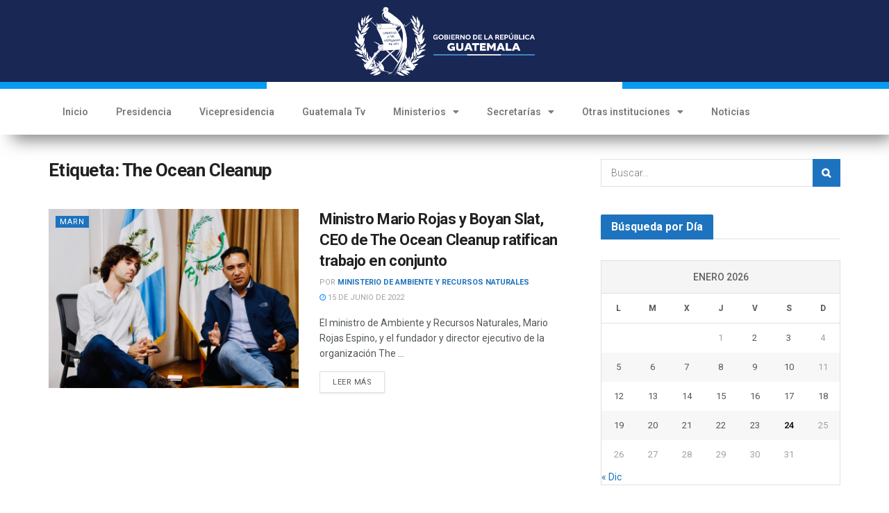

--- FILE ---
content_type: text/html; charset=UTF-8
request_url: https://guatemala.gob.gt/tag/the-ocean-cleanup/
body_size: 25756
content:
<!DOCTYPE html>
<html dir="ltr" lang="es" prefix="og: https://ogp.me/ns#">
<head>
	<meta charset="UTF-8">
	<meta name="viewport" content="width=device-width, initial-scale=1.0, viewport-fit=cover" />		<meta name="theme-color" content="#ffffff">
             <meta name="msapplication-navbutton-color" content="#ffffff">
             <meta name="apple-mobile-web-app-status-bar-style" content="#ffffff"><title>The Ocean Cleanup - Gobierno de Guatemala</title>

		<!-- All in One SEO 4.6.1.1 - aioseo.com -->
		<meta name="robots" content="max-image-preview:large" />
		<link rel="canonical" href="https://guatemala.gob.gt/tag/the-ocean-cleanup/" />
		<meta name="generator" content="All in One SEO (AIOSEO) 4.6.1.1" />
		<script type="application/ld+json" class="aioseo-schema">
			{"@context":"https:\/\/schema.org","@graph":[{"@type":"BreadcrumbList","@id":"https:\/\/guatemala.gob.gt\/tag\/the-ocean-cleanup\/#breadcrumblist","itemListElement":[{"@type":"ListItem","@id":"https:\/\/guatemala.gob.gt\/#listItem","position":1,"name":"Hogar","item":"https:\/\/guatemala.gob.gt\/","nextItem":"https:\/\/guatemala.gob.gt\/tag\/the-ocean-cleanup\/#listItem"},{"@type":"ListItem","@id":"https:\/\/guatemala.gob.gt\/tag\/the-ocean-cleanup\/#listItem","position":2,"name":"The Ocean Cleanup","previousItem":"https:\/\/guatemala.gob.gt\/#listItem"}]},{"@type":"CollectionPage","@id":"https:\/\/guatemala.gob.gt\/tag\/the-ocean-cleanup\/#collectionpage","url":"https:\/\/guatemala.gob.gt\/tag\/the-ocean-cleanup\/","name":"The Ocean Cleanup - Gobierno de Guatemala","inLanguage":"es-ES","isPartOf":{"@id":"https:\/\/guatemala.gob.gt\/#website"},"breadcrumb":{"@id":"https:\/\/guatemala.gob.gt\/tag\/the-ocean-cleanup\/#breadcrumblist"}},{"@type":"Organization","@id":"https:\/\/guatemala.gob.gt\/#organization","name":"Gobierno de Guatemala","url":"https:\/\/guatemala.gob.gt\/"},{"@type":"WebSite","@id":"https:\/\/guatemala.gob.gt\/#website","url":"https:\/\/guatemala.gob.gt\/","name":"Gobierno de Guatemala","inLanguage":"es-ES","publisher":{"@id":"https:\/\/guatemala.gob.gt\/#organization"}}]}
		</script>
		<!-- All in One SEO -->

			<script type="text/javascript">
			  var jnews_ajax_url = '/?ajax-request=jnews'
			</script>
			<script type="text/javascript">;function _0x22f1(){var e=["offsetHeight","src","2656405whKIWD","parentNode","status","delete","jnewsHelper","innerText","offsetWidth","getNotice","clientHeight","increment","send","setTime","style","fpsTable","test","7389162WIvKDa","textContent","; expires=","classList","XMLHttpRequest","8572jcbVSP","object","getParents","windowHeight","jnews","get","createEvent","callback","setStorage","oCancelRequestAnimationFrame","reduce","querySelectorAll","easeInOutQuad","stringify","defer","POST","getWidth","getElementsByTagName","doc","1287508JShwxo","requestAnimationFrame","animateScroll","passive","10.0.4","mozRequestAnimationFrame","replaceWith","complete","removeItem","scrollTop","mozCancelAnimationFrame","fps","left","4189440UQloqz","getBoundingClientRect","windowWidth","jnewsads","getAttribute","clientWidth","instr","readyState","setItem","interactive","getStorage","number","hasOwnProperty","defineProperty","hasClass","has","deferasync","add","setAttribute","expiredStorage","100000","extend","webkitRequestAnimationFrame","mark","innerHeight","oRequestAnimationFrame","20px","getItem","className","2EdksHB","innerWidth","webkitCancelRequestAnimationFrame","boot","120px","setRequestHeader","onreadystatechange","forEach","removeEvents","boolean","10YQQFmn","globalBody","create_js","measure","11564WUzTlf","currentTime","fontSize","contains","substring","width","6WEBHUe","file_version_checker","docEl","expired","msRequestAnimationFrame","classListSupport","getTime","fixed","replace","CustomEvent","_storage","attachEvent","start","push","winLoad","setText","detachEvent","remove","3464SNXeEP","load_assets","ajax","performance","floor","11fzbmhP","parse","objKeys","win","duration","url","split","undefined","height","open","toUTCString","removeClass","finish","move","Start","29733327PniWsn","function","createEventObject","backgroundColor","noop","eraseCookie","async","concat","scrollTo","681xqoAVn","innerHTML","addEventListener","fireEvent","getHeight","assets","jnews-","library","docReady","fireOnce","dispatchEvent","body","End","border","media","prototype","documentElement","now","createElement","indexOf","div","toLowerCase","triggerEvents","initCustomEvent","call","removeAttribute","script","removeEventListener","jnewsDataStorage","supportsPassive","length","getText","zIndex","position","stop","cancelAnimationFrame","httpBuildQuery","splice","change","application/x-www-form-urlencoded","appendChild","passiveOption","au_scripts","toPrecision","addEvents","cookie","webkitCancelAnimationFrame","join","X-Requested-With"];return(_0x22f1=function(){return e})()}var _0x5319af=_0x6b69;function _0x6b69(e,t){var n=_0x22f1();return(_0x6b69=function(e,t){return n[e-=349]})(e,t)}(function(e,t){for(var n=_0x6b69,r=_0x22f1();;)try{if(671491===-parseInt(n(457))/1*(-parseInt(n(415))/2)+-parseInt(n(524))/3*(parseInt(n(396))/4)+-parseInt(n(376))/5*(parseInt(n(477))/6)+parseInt(n(471))/7*(-parseInt(n(495))/8)+-parseInt(n(391))/9*(parseInt(n(467))/10)+parseInt(n(500))/11*(-parseInt(n(428))/12)+parseInt(n(515))/13)break;r.push(r.shift())}catch(e){r.push(r.shift())}})(),window.jnews=window.jnews||{},window.jnews[_0x5319af(531)]=window[_0x5319af(400)].library||{},window[_0x5319af(400)].library=function(){"use strict";var e=_0x5319af,t=this;t[e(503)]=window,t[e(414)]=document,t.noop=function(){},t.globalBody=t[e(414)].getElementsByTagName(e(535))[0],t.globalBody=t.globalBody?t.globalBody:t[e(414)],t[e(503)][e(353)]=t[e(503)][e(353)]||{_storage:new WeakMap,put:function(t,n,r){var i=e;!this[i(487)][i(443)](t)&&this[i(487)].set(t,new Map),this[i(487)].get(t).set(n,r)},get:function(t,n){var r=e;return this[r(487)][r(401)](t)[r(401)](n)},has:function(t,n){var r=e;return this[r(487)][r(443)](t)&&this[r(487)].get(t)[r(443)](n)},remove:function(t,n){var r=e,i=this[r(487)][r(401)](t)[r(379)](n);return 0===!this[r(487)][r(401)](t).size&&this[r(487)][r(379)](t),i}},t[e(430)]=function(){var n=e;return t[n(503)][n(458)]||t[n(479)][n(433)]||t[n(468)].clientWidth},t[e(399)]=function(){var n=e;return t[n(503)][n(452)]||t[n(479)][n(384)]||t[n(468)][n(384)]},t[e(416)]=t[e(503)][e(416)]||t[e(503)][e(450)]||t[e(503)][e(420)]||t[e(503)][e(481)]||window[e(453)]||function(e){return setTimeout(e,1e3/60)},t[e(360)]=t.win[e(360)]||t[e(503)][e(371)]||t[e(503)][e(459)]||t[e(503)][e(425)]||t.win.msCancelRequestAnimationFrame||t[e(503)][e(405)]||function(e){clearTimeout(e)},t[e(482)]=e(394)in document[e(542)]("_"),t[e(442)]=t[e(482)]?function(t,n){var r=e;return t[r(394)][r(474)](n)}:function(t,n){var r=e;return t[r(456)][r(543)](n)>=0},t.addClass=t.classListSupport?function(n,r){var i=e;!t[i(442)](n,r)&&n[i(394)][i(445)](r)}:function(n,r){var i=e;!t[i(442)](n,r)&&(n[i(456)]+=" "+r)},t[e(511)]=t[e(482)]?function(n,r){var i=e;t[i(442)](n,r)&&n[i(394)][i(494)](r)}:function(n,r){var i=e;t[i(442)](n,r)&&(n.className=n.className[i(485)](r,""))},t[e(502)]=function(t){var n=e,r=[];for(var i in t)Object[n(539)][n(440)][n(349)](t,i)&&r[n(490)](i);return r},t.isObjectSame=function(t,n){var r=!0;return JSON[e(409)](t)!==JSON.stringify(n)&&(r=!1),r},t[e(449)]=function(){for(var e,t,n,r=arguments[0]||{},i=1,o=arguments.length;i<o;i++)if(null!==(e=arguments[i]))for(t in e)r!==(n=e[t])&&void 0!==n&&(r[t]=n);return r},t.dataStorage=t[e(503)][e(353)],t.isVisible=function(t){var n=e;return 0!==t[n(382)]&&0!==t[n(374)]||t[n(429)]().length},t[e(528)]=function(t){var n=e;return t[n(374)]||t.clientHeight||t.getBoundingClientRect()[n(508)]},t[e(412)]=function(t){var n=e;return t.offsetWidth||t.clientWidth||t[n(429)]()[n(476)]},t[e(354)]=!1;try{var n=Object[e(441)]({},e(418),{get:function(){t.supportsPassive=!0}});e(402)in t[e(414)]?t[e(503)].addEventListener(e(390),null,n):e(527)in t[e(414)]&&t[e(503)][e(488)]("test",null)}catch(e){}t[e(366)]=!!t[e(354)]&&{passive:!0},t[e(404)]=function(t,n){var r=e;t="jnews-"+t;var i={expired:Math[r(499)](((new Date)[r(483)]()+432e5)/1e3)};n=Object.assign(i,n);localStorage[r(436)](t,JSON.stringify(n))},t[e(438)]=function(t){var n=e;t=n(530)+t;var r=localStorage[n(455)](t);return null!==r&&0<r.length?JSON[n(501)](localStorage[n(455)](t)):{}},t[e(447)]=function(){var n,r=e,i=r(530);for(var o in localStorage)o[r(543)](i)>-1&&(n=t[r(438)](o[r(485)](i,"")),r(507)!==n.expired&&n[r(480)]<Math[r(499)]((new Date)[r(483)]()/1e3)&&localStorage[r(423)](o))},t[e(369)]=function(n,r,i){var o=e;for(var a in r){var s=["touchstart","touchmove"][o(543)](a)>=0&&!i&&t.passiveOption;"createEvent"in t.doc?n[o(526)](a,r[a],s):o(527)in t[o(414)]&&n.attachEvent("on"+a,r[a])}},t[e(465)]=function(n,r){var i=e;for(var o in r)i(402)in t[i(414)]?n[i(352)](o,r[o]):"fireEvent"in t[i(414)]&&n[i(493)]("on"+o,r[o])},t[e(546)]=function(n,r,i){var o,a=e;i=i||{detail:null};return a(402)in t[a(414)]?((o=t[a(414)].createEvent(a(486))||new CustomEvent(r))[a(547)]&&o.initCustomEvent(r,!0,!1,i),void n[a(534)](o)):a(527)in t[a(414)]?((o=t[a(414)][a(517)]()).eventType=r,void n[a(527)]("on"+o.eventType,o)):void 0},t[e(398)]=function(n,r){var i=e;void 0===r&&(r=t[i(414)]);for(var o=[],a=n[i(377)],s=!1;!s;)if(a){var c=a;c[i(407)](r)[i(355)]?s=!0:(o[i(490)](c),a=c[i(377)])}else o=[],s=!0;return o},t[e(464)]=function(t,n,r){for(var i=0,o=t[e(355)];i<o;i++)n.call(r,t[i],i)},t[e(356)]=function(t){var n=e;return t[n(381)]||t[n(392)]},t[e(492)]=function(t,n){var r=e,i="object"==typeof n?n.innerText||n[r(392)]:n;t[r(381)]&&(t[r(381)]=i),t.textContent&&(t.textContent=i)},t[e(361)]=function(n){var r=e;return t.objKeys(n).reduce(function e(n){var r=_0x6b69,i=arguments[r(355)]>1&&void 0!==arguments[1]?arguments[1]:null;return function(o,a){var s=r,c=n[a];a=encodeURIComponent(a);var u=i?""[s(522)](i,"[")[s(522)](a,"]"):a;return null==c||typeof c===s(516)?(o[s(490)](""[s(522)](u,"=")),o):[s(439),s(466),"string"].includes(typeof c)?(o[s(490)](""[s(522)](u,"=").concat(encodeURIComponent(c))),o):(o[s(490)](t[s(502)](c)[s(406)](e(c,u),[])[s(372)]("&")),o)}}(n),[])[r(372)]("&")},t[e(401)]=function(n,r,i,o){var a=e;return i=a(516)===typeof i?i:t[a(519)],t.ajax("GET",n,r,i,o)},t.post=function(n,r,i,o){var a=e;return i=a(516)===typeof i?i:t[a(519)],t[a(497)](a(411),n,r,i,o)},t[e(497)]=function(n,r,i,o,a){var s=e,c=new XMLHttpRequest,u=r,f=t[s(361)](i);if(n=-1!=["GET","POST"][s(543)](n)?n:"GET",c[s(509)](n,u+("GET"==n?"?"+f:""),!0),s(411)==n&&c[s(462)]("Content-type",s(364)),c.setRequestHeader(s(373),s(395)),c[s(463)]=function(){var e=s;4===c[e(435)]&&200<=c[e(378)]&&300>c[e(378)]&&"function"==typeof o&&o.call(void 0,c.response)},s(507)!==typeof a&&!a){return{xhr:c,send:function(){var e=s;c[e(386)](e(411)==n?f:null)}}}return c.send(s(411)==n?f:null),{xhr:c}},t[e(523)]=function(n,r,i){var o=e;function a(e,t,n){var r=o;this.start=this[r(358)](),this.change=e-this[r(489)],this[r(472)]=0,this[r(385)]=20,this[r(504)]=r(507)===typeof n?500:n,this[r(403)]=t,this.finish=!1,this[r(417)]()}return Math[o(408)]=function(e,t,n,r){return(e/=r/2)<1?n/2*e*e+t:-n/2*(--e*(e-2)-1)+t},a[o(539)][o(359)]=function(){this[o(512)]=!0},a[o(539)][o(513)]=function(e){var n=o;t.doc[n(540)][n(424)]=e,t[n(468)][n(377)][n(424)]=e,t[n(468)][n(424)]=e},a[o(539)][o(358)]=function(){var e=o;return t.doc.documentElement.scrollTop||t[e(468)][e(377)].scrollTop||t.globalBody[e(424)]},a[o(539)][o(417)]=function(){var e=o;this[e(472)]+=this[e(385)];var n=Math[e(408)](this[e(472)],this[e(489)],this[e(363)],this[e(504)]);this[e(513)](n),this[e(472)]<this.duration&&!this[e(512)]?t[e(416)].call(t[e(503)],this[e(417)].bind(this)):this.callback&&e(516)===typeof this[e(403)]&&this.callback()},new a(n,r,i)},t.unwrap=function(n){var r,i=e,o=n;t[i(464)](n,(function(e,t){r?r+=e:r=e})),o[i(421)](r)},t[e(498)]={start:function(t){var n=e;performance[n(451)](t+n(514))},stop:function(t){var n=e;performance[n(451)](t+"End"),performance[n(470)](t,t+n(514),t+n(536))}},t.fps=function(){var e=0,n=0,r=0;!function(){var i=_0x6b69,o=e=0,a=0,s=0,c=document.getElementById(i(389)),u=function(e){var n=i;void 0===document.getElementsByTagName(n(535))[0]?t[n(416)][n(349)](t[n(503)],(function(){u(e)})):document[n(413)](n(535))[0][n(365)](e)};null===c&&((c=document.createElement(i(544)))[i(388)][i(358)]=i(484),c[i(388)].top=i(461),c[i(388)][i(427)]="10px",c.style[i(476)]="100px",c[i(388)][i(508)]=i(454),c[i(388)][i(537)]="1px solid black",c.style[i(473)]="11px",c.style[i(357)]=i(448),c[i(388)][i(518)]="white",c.id=i(389),u(c));var f=function(){var u=i;r++,n=Date[u(541)](),(a=(r/(s=(n-e)/1e3))[u(368)](2))!=o&&(o=a,c[u(525)]=o+u(426)),1<s&&(e=n,r=0),t.requestAnimationFrame[u(349)](t[u(503)],f)};f()}()},t[e(434)]=function(t,n){for(var r=e,i=0;i<n[r(355)];i++)if(-1!==t[r(545)]()[r(543)](n[i][r(545)]()))return!0},t[e(491)]=function(n,r){var i=e;function o(e){var i=_0x6b69;if(i(422)===t[i(414)].readyState||i(437)===t[i(414)].readyState)return!e||r?setTimeout(n,r||1):n(e),1}o()||t[i(369)](t.win,{load:o})},t[e(532)]=function(n,r){var i=e;function o(e){var i=_0x6b69;if(i(422)===t.doc[i(435)]||i(437)===t[i(414)][i(435)])return!e||r?setTimeout(n,r||1):n(e),1}o()||t.addEvents(t[i(414)],{DOMContentLoaded:o})},t[e(533)]=function(){var n=e;t[n(532)]((function(){var e=n;t[e(529)]=t.assets||[],t[e(529)].length&&(t[e(460)](),t[e(496)]())}),50)},t.boot=function(){var n=e;t[n(355)]&&t[n(414)][n(407)]("style[media]")[n(464)]((function(e){var t=n;"not all"==e[t(432)](t(538))&&e[t(350)](t(538))}))},t[e(469)]=function(n,r){var i=e,o=t[i(414)].createElement(i(351));switch(o[i(446)](i(375),n),r){case"defer":o[i(446)](i(410),!0);break;case i(521):o[i(446)](i(521),!0);break;case i(444):o[i(446)](i(410),!0),o.setAttribute(i(521),!0)}t.globalBody[i(365)](o)},t[e(496)]=function(){var n=e;n(397)===typeof t.assets&&t[n(464)](t.assets.slice(0),(function(e,r){var i=n,o="";e[i(410)]&&(o+=i(410)),e[i(521)]&&(o+=i(521)),t.create_js(e[i(505)],o);var a=t.assets.indexOf(e);a>-1&&t[i(529)][i(362)](a,1)})),t[n(529)]=jnewsoption[n(367)]=window[n(431)]=[]},t.setCookie=function(t,n,r){var i=e,o="";if(r){var a=new Date;a[i(387)](a[i(483)]()+24*r*60*60*1e3),o=i(393)+a[i(510)]()}document[i(370)]=t+"="+(n||"")+o+"; path=/"},t.getCookie=function(t){for(var n=e,r=t+"=",i=document.cookie[n(506)](";"),o=0;o<i[n(355)];o++){for(var a=i[o];" "==a.charAt(0);)a=a.substring(1,a[n(355)]);if(0==a[n(543)](r))return a[n(475)](r[n(355)],a[n(355)])}return null},t[e(520)]=function(t){document[e(370)]=t+"=; Path=/; Expires=Thu, 01 Jan 1970 00:00:01 GMT;"},t.docReady((function(){var n=e;t[n(468)]=t[n(468)]==t[n(414)]?t.doc[n(413)](n(535))[0]:t[n(468)],t[n(468)]=t[n(468)]?t[n(468)]:t[n(414)]})),t[e(491)]((function(){var n=e;t[n(491)]((function(){var e=n,r=!1;if(e(507)!==typeof window.jnewsadmin)if(e(507)!==typeof window.file_version_checker){var i=t.objKeys(window[e(478)]);i[e(355)]?i[e(464)]((function(t){var n=e;!r&&window.file_version_checker[t]!==n(419)&&(r=!0)})):r=!0}else r=!0;r&&(window[e(380)].getMessage(),window.jnewsHelper[e(383)]())}),2500)}))},window[_0x5319af(400)][_0x5319af(531)]=new(window[_0x5319af(400)][_0x5319af(531)]);</script><script type="module">;function _0x3243(t,e){const n=_0x4e58();return(_0x3243=function(t,e){return n[t-=230]})(t,e)}const _0x4c2786=_0x3243;let t,e;function _0x4e58(){const t=["880HByutw","4726216eWatat","metaKey","8922hBnMEG","noInstant","3586863dKoNeI","addEventListener","dispatchEvent","connection","viewport-all","observe","instant","origin","https:","createElement","170XKdIBG","4SvjGaj","mousedown","rel","href","now","touchstart","relatedTarget","instantAllowQueryString","939939Mejwvl","head","search","mouseout","http:","effectiveType","which","appendChild","add","viewport","link","relList","preventDefault","prefetch","querySelectorAll","unobserve","instantIntensity","instantMousedownShortcut","dataset","substr","body","340340aWLjCc","247311SqmOfM","supports","IntersectionObserver","isIntersecting","click","248910fSEskG","hash","length","pathname","forEach","mouseover","closest","instantAllowExternalLinks","protocol","includes","ctrlKey","detail","mousedown-only","target","documentElement"];return(_0x4e58=function(){return t})()}!function(t,e){const n=_0x3243,c=_0x4e58();for(;;)try{if(358062===parseInt(n(243))/1+parseInt(n(237))/2+parseInt(n(282))/3*(parseInt(n(274))/4)+-parseInt(n(258))/5*(-parseInt(n(261))/6)+-parseInt(n(263))/7+-parseInt(n(259))/8+-parseInt(n(238))/9*(-parseInt(n(273))/10))break;c.push(c.shift())}catch(t){c.push(c.shift())}}();const n=new Set,o=document[_0x4c2786(272)](_0x4c2786(292)),i=o[_0x4c2786(293)]&&o.relList.supports&&o.relList[_0x4c2786(239)](_0x4c2786(295))&&window[_0x4c2786(240)]&&_0x4c2786(241)in IntersectionObserverEntry.prototype,s=_0x4c2786(281)in document[_0x4c2786(236)].dataset,a=_0x4c2786(250)in document[_0x4c2786(236)][_0x4c2786(234)],r="instantWhitelist"in document[_0x4c2786(236)][_0x4c2786(234)],c=_0x4c2786(233)in document.body.dataset,d=1111;let l=65,u=!1,f=!1,m=!1;if(_0x4c2786(232)in document.body.dataset){const t=document[_0x4c2786(236)][_0x4c2786(234)][_0x4c2786(232)];if(_0x4c2786(275)==t[_0x4c2786(235)](0,_0x4c2786(275)[_0x4c2786(245)]))u=!0,_0x4c2786(255)==t&&(f=!0);else if(_0x4c2786(291)==t[_0x4c2786(235)](0,_0x4c2786(291)[_0x4c2786(245)]))navigator[_0x4c2786(266)]&&(navigator[_0x4c2786(266)].saveData||navigator.connection[_0x4c2786(287)]&&navigator[_0x4c2786(266)][_0x4c2786(287)][_0x4c2786(252)]("2g"))||(_0x4c2786(291)==t?document[_0x4c2786(257)].clientWidth*document[_0x4c2786(257)].clientHeight<45e4&&(m=!0):_0x4c2786(267)==t&&(m=!0));else{const e=parseInt(t);isNaN(e)||(l=e)}}if(i){const n={capture:!0,passive:!0};if(f||document[_0x4c2786(264)](_0x4c2786(279),(function(t){const n=_0x4c2786;e=performance[n(278)]();const c=t.target[n(249)]("a");h(c)&&v(c[n(277)])}),n),u?c||document.addEventListener(_0x4c2786(275),(function(t){const e=_0x4c2786,n=t[e(256)].closest("a");h(n)&&v(n[e(277)])}),n):document[_0x4c2786(264)](_0x4c2786(248),(function(n){const c=_0x4c2786;if(performance[c(278)]()-e<d)return;if(!(c(249)in n[c(256)]))return;const o=n[c(256)][c(249)]("a");h(o)&&(o[c(264)](c(285),p,{passive:!0}),t=setTimeout((()=>{v(o.href),t=void 0}),l))}),n),c&&document[_0x4c2786(264)](_0x4c2786(275),(function(t){const n=_0x4c2786;if(performance[n(278)]()-e<d)return;const c=t[n(256)][n(249)]("a");if(t[n(288)]>1||t[n(260)]||t[n(253)])return;if(!c)return;c[n(264)]("click",(function(t){const e=n;1337!=t[e(254)]&&t[e(294)]()}),{capture:!0,passive:!1,once:!0});const o=new MouseEvent(n(242),{view:window,bubbles:!0,cancelable:!1,detail:1337});c[n(265)](o)}),n),m){let t;(t=window.requestIdleCallback?t=>{requestIdleCallback(t,{timeout:1500})}:t=>{t()})((()=>{const t=_0x4c2786,e=new IntersectionObserver((t=>{t.forEach((t=>{const n=_0x3243;if(t.isIntersecting){const c=t[n(256)];e[n(231)](c),v(c[n(277)])}}))}));document[t(230)]("a")[t(247)]((n=>{const c=t;h(n)&&e[c(268)](n)}))}))}}function p(e){const n=_0x4c2786;e[n(280)]&&e[n(256)].closest("a")==e[n(280)].closest("a")||t&&(clearTimeout(t),t=void 0)}function h(t){const e=_0x4c2786;if(t&&t.href&&(!r||e(269)in t.dataset)&&(a||t[e(270)]==location[e(270)]||"instant"in t[e(234)])&&[e(286),e(271)].includes(t[e(251)])&&(e(286)!=t[e(251)]||e(271)!=location[e(251)])&&(s||!t[e(284)]||e(269)in t.dataset)&&!(t[e(244)]&&t.pathname+t[e(284)]==location[e(246)]+location.search||e(262)in t.dataset))return!0}function v(t){const e=_0x4c2786;if(n.has(t))return;const c=document[e(272)](e(292));c[e(276)]=e(295),c[e(277)]=t,document[e(283)][e(289)](c),n[e(290)](t)}</script><link rel='dns-prefetch' href='//fonts.googleapis.com' />
<link rel='dns-prefetch' href='//www.googletagmanager.com' />
<link rel='preconnect' href='https://fonts.gstatic.com' />
<link rel="alternate" type="application/rss+xml" title="Gobierno de Guatemala &raquo; Feed" href="https://guatemala.gob.gt/feed/" />
<link rel="alternate" type="application/rss+xml" title="Gobierno de Guatemala &raquo; Feed de los comentarios" href="https://guatemala.gob.gt/comments/feed/" />
<link rel="alternate" type="application/rss+xml" title="Gobierno de Guatemala &raquo; Etiqueta The Ocean Cleanup del feed" href="https://guatemala.gob.gt/tag/the-ocean-cleanup/feed/" />
<script type="text/javascript">
window._wpemojiSettings = {"baseUrl":"https:\/\/s.w.org\/images\/core\/emoji\/14.0.0\/72x72\/","ext":".png","svgUrl":"https:\/\/s.w.org\/images\/core\/emoji\/14.0.0\/svg\/","svgExt":".svg","source":{"concatemoji":"https:\/\/guatemala.gob.gt\/wp-includes\/js\/wp-emoji-release.min.js?ver=6.2.6"}};
/*! This file is auto-generated */
!function(e,a,t){var n,r,o,i=a.createElement("canvas"),p=i.getContext&&i.getContext("2d");function s(e,t){p.clearRect(0,0,i.width,i.height),p.fillText(e,0,0);e=i.toDataURL();return p.clearRect(0,0,i.width,i.height),p.fillText(t,0,0),e===i.toDataURL()}function c(e){var t=a.createElement("script");t.src=e,t.defer=t.type="text/javascript",a.getElementsByTagName("head")[0].appendChild(t)}for(o=Array("flag","emoji"),t.supports={everything:!0,everythingExceptFlag:!0},r=0;r<o.length;r++)t.supports[o[r]]=function(e){if(p&&p.fillText)switch(p.textBaseline="top",p.font="600 32px Arial",e){case"flag":return s("\ud83c\udff3\ufe0f\u200d\u26a7\ufe0f","\ud83c\udff3\ufe0f\u200b\u26a7\ufe0f")?!1:!s("\ud83c\uddfa\ud83c\uddf3","\ud83c\uddfa\u200b\ud83c\uddf3")&&!s("\ud83c\udff4\udb40\udc67\udb40\udc62\udb40\udc65\udb40\udc6e\udb40\udc67\udb40\udc7f","\ud83c\udff4\u200b\udb40\udc67\u200b\udb40\udc62\u200b\udb40\udc65\u200b\udb40\udc6e\u200b\udb40\udc67\u200b\udb40\udc7f");case"emoji":return!s("\ud83e\udef1\ud83c\udffb\u200d\ud83e\udef2\ud83c\udfff","\ud83e\udef1\ud83c\udffb\u200b\ud83e\udef2\ud83c\udfff")}return!1}(o[r]),t.supports.everything=t.supports.everything&&t.supports[o[r]],"flag"!==o[r]&&(t.supports.everythingExceptFlag=t.supports.everythingExceptFlag&&t.supports[o[r]]);t.supports.everythingExceptFlag=t.supports.everythingExceptFlag&&!t.supports.flag,t.DOMReady=!1,t.readyCallback=function(){t.DOMReady=!0},t.supports.everything||(n=function(){t.readyCallback()},a.addEventListener?(a.addEventListener("DOMContentLoaded",n,!1),e.addEventListener("load",n,!1)):(e.attachEvent("onload",n),a.attachEvent("onreadystatechange",function(){"complete"===a.readyState&&t.readyCallback()})),(e=t.source||{}).concatemoji?c(e.concatemoji):e.wpemoji&&e.twemoji&&(c(e.twemoji),c(e.wpemoji)))}(window,document,window._wpemojiSettings);
</script>
<style type="text/css">
img.wp-smiley,
img.emoji {
	display: inline !important;
	border: none !important;
	box-shadow: none !important;
	height: 1em !important;
	width: 1em !important;
	margin: 0 0.07em !important;
	vertical-align: -0.1em !important;
	background: none !important;
	padding: 0 !important;
}
</style>
	<link rel='stylesheet' id='bdt-uikit-css' href='https://guatemala.gob.gt/wp-content/plugins/bdthemes-element-pack/assets/css/bdt-uikit.css?ver=3.7.2' type='text/css' media='all' />
<link rel='stylesheet' id='element-pack-site-css' href='https://guatemala.gob.gt/wp-content/plugins/bdthemes-element-pack/assets/css/element-pack-site.css?ver=5.15.0' type='text/css' media='all' />
<link rel='stylesheet' id='wp-block-library-css' href='https://guatemala.gob.gt/wp-includes/css/dist/block-library/style.min.css?ver=6.2.6' type='text/css' media='all' />
<link rel='stylesheet' id='classic-theme-styles-css' href='https://guatemala.gob.gt/wp-includes/css/classic-themes.min.css?ver=6.2.6' type='text/css' media='all' />
<style id='global-styles-inline-css' type='text/css'>
body{--wp--preset--color--black: #000000;--wp--preset--color--cyan-bluish-gray: #abb8c3;--wp--preset--color--white: #ffffff;--wp--preset--color--pale-pink: #f78da7;--wp--preset--color--vivid-red: #cf2e2e;--wp--preset--color--luminous-vivid-orange: #ff6900;--wp--preset--color--luminous-vivid-amber: #fcb900;--wp--preset--color--light-green-cyan: #7bdcb5;--wp--preset--color--vivid-green-cyan: #00d084;--wp--preset--color--pale-cyan-blue: #8ed1fc;--wp--preset--color--vivid-cyan-blue: #0693e3;--wp--preset--color--vivid-purple: #9b51e0;--wp--preset--gradient--vivid-cyan-blue-to-vivid-purple: linear-gradient(135deg,rgba(6,147,227,1) 0%,rgb(155,81,224) 100%);--wp--preset--gradient--light-green-cyan-to-vivid-green-cyan: linear-gradient(135deg,rgb(122,220,180) 0%,rgb(0,208,130) 100%);--wp--preset--gradient--luminous-vivid-amber-to-luminous-vivid-orange: linear-gradient(135deg,rgba(252,185,0,1) 0%,rgba(255,105,0,1) 100%);--wp--preset--gradient--luminous-vivid-orange-to-vivid-red: linear-gradient(135deg,rgba(255,105,0,1) 0%,rgb(207,46,46) 100%);--wp--preset--gradient--very-light-gray-to-cyan-bluish-gray: linear-gradient(135deg,rgb(238,238,238) 0%,rgb(169,184,195) 100%);--wp--preset--gradient--cool-to-warm-spectrum: linear-gradient(135deg,rgb(74,234,220) 0%,rgb(151,120,209) 20%,rgb(207,42,186) 40%,rgb(238,44,130) 60%,rgb(251,105,98) 80%,rgb(254,248,76) 100%);--wp--preset--gradient--blush-light-purple: linear-gradient(135deg,rgb(255,206,236) 0%,rgb(152,150,240) 100%);--wp--preset--gradient--blush-bordeaux: linear-gradient(135deg,rgb(254,205,165) 0%,rgb(254,45,45) 50%,rgb(107,0,62) 100%);--wp--preset--gradient--luminous-dusk: linear-gradient(135deg,rgb(255,203,112) 0%,rgb(199,81,192) 50%,rgb(65,88,208) 100%);--wp--preset--gradient--pale-ocean: linear-gradient(135deg,rgb(255,245,203) 0%,rgb(182,227,212) 50%,rgb(51,167,181) 100%);--wp--preset--gradient--electric-grass: linear-gradient(135deg,rgb(202,248,128) 0%,rgb(113,206,126) 100%);--wp--preset--gradient--midnight: linear-gradient(135deg,rgb(2,3,129) 0%,rgb(40,116,252) 100%);--wp--preset--duotone--dark-grayscale: url('#wp-duotone-dark-grayscale');--wp--preset--duotone--grayscale: url('#wp-duotone-grayscale');--wp--preset--duotone--purple-yellow: url('#wp-duotone-purple-yellow');--wp--preset--duotone--blue-red: url('#wp-duotone-blue-red');--wp--preset--duotone--midnight: url('#wp-duotone-midnight');--wp--preset--duotone--magenta-yellow: url('#wp-duotone-magenta-yellow');--wp--preset--duotone--purple-green: url('#wp-duotone-purple-green');--wp--preset--duotone--blue-orange: url('#wp-duotone-blue-orange');--wp--preset--font-size--small: 13px;--wp--preset--font-size--medium: 20px;--wp--preset--font-size--large: 36px;--wp--preset--font-size--x-large: 42px;--wp--preset--spacing--20: 0.44rem;--wp--preset--spacing--30: 0.67rem;--wp--preset--spacing--40: 1rem;--wp--preset--spacing--50: 1.5rem;--wp--preset--spacing--60: 2.25rem;--wp--preset--spacing--70: 3.38rem;--wp--preset--spacing--80: 5.06rem;--wp--preset--shadow--natural: 6px 6px 9px rgba(0, 0, 0, 0.2);--wp--preset--shadow--deep: 12px 12px 50px rgba(0, 0, 0, 0.4);--wp--preset--shadow--sharp: 6px 6px 0px rgba(0, 0, 0, 0.2);--wp--preset--shadow--outlined: 6px 6px 0px -3px rgba(255, 255, 255, 1), 6px 6px rgba(0, 0, 0, 1);--wp--preset--shadow--crisp: 6px 6px 0px rgba(0, 0, 0, 1);}:where(.is-layout-flex){gap: 0.5em;}body .is-layout-flow > .alignleft{float: left;margin-inline-start: 0;margin-inline-end: 2em;}body .is-layout-flow > .alignright{float: right;margin-inline-start: 2em;margin-inline-end: 0;}body .is-layout-flow > .aligncenter{margin-left: auto !important;margin-right: auto !important;}body .is-layout-constrained > .alignleft{float: left;margin-inline-start: 0;margin-inline-end: 2em;}body .is-layout-constrained > .alignright{float: right;margin-inline-start: 2em;margin-inline-end: 0;}body .is-layout-constrained > .aligncenter{margin-left: auto !important;margin-right: auto !important;}body .is-layout-constrained > :where(:not(.alignleft):not(.alignright):not(.alignfull)){max-width: var(--wp--style--global--content-size);margin-left: auto !important;margin-right: auto !important;}body .is-layout-constrained > .alignwide{max-width: var(--wp--style--global--wide-size);}body .is-layout-flex{display: flex;}body .is-layout-flex{flex-wrap: wrap;align-items: center;}body .is-layout-flex > *{margin: 0;}:where(.wp-block-columns.is-layout-flex){gap: 2em;}.has-black-color{color: var(--wp--preset--color--black) !important;}.has-cyan-bluish-gray-color{color: var(--wp--preset--color--cyan-bluish-gray) !important;}.has-white-color{color: var(--wp--preset--color--white) !important;}.has-pale-pink-color{color: var(--wp--preset--color--pale-pink) !important;}.has-vivid-red-color{color: var(--wp--preset--color--vivid-red) !important;}.has-luminous-vivid-orange-color{color: var(--wp--preset--color--luminous-vivid-orange) !important;}.has-luminous-vivid-amber-color{color: var(--wp--preset--color--luminous-vivid-amber) !important;}.has-light-green-cyan-color{color: var(--wp--preset--color--light-green-cyan) !important;}.has-vivid-green-cyan-color{color: var(--wp--preset--color--vivid-green-cyan) !important;}.has-pale-cyan-blue-color{color: var(--wp--preset--color--pale-cyan-blue) !important;}.has-vivid-cyan-blue-color{color: var(--wp--preset--color--vivid-cyan-blue) !important;}.has-vivid-purple-color{color: var(--wp--preset--color--vivid-purple) !important;}.has-black-background-color{background-color: var(--wp--preset--color--black) !important;}.has-cyan-bluish-gray-background-color{background-color: var(--wp--preset--color--cyan-bluish-gray) !important;}.has-white-background-color{background-color: var(--wp--preset--color--white) !important;}.has-pale-pink-background-color{background-color: var(--wp--preset--color--pale-pink) !important;}.has-vivid-red-background-color{background-color: var(--wp--preset--color--vivid-red) !important;}.has-luminous-vivid-orange-background-color{background-color: var(--wp--preset--color--luminous-vivid-orange) !important;}.has-luminous-vivid-amber-background-color{background-color: var(--wp--preset--color--luminous-vivid-amber) !important;}.has-light-green-cyan-background-color{background-color: var(--wp--preset--color--light-green-cyan) !important;}.has-vivid-green-cyan-background-color{background-color: var(--wp--preset--color--vivid-green-cyan) !important;}.has-pale-cyan-blue-background-color{background-color: var(--wp--preset--color--pale-cyan-blue) !important;}.has-vivid-cyan-blue-background-color{background-color: var(--wp--preset--color--vivid-cyan-blue) !important;}.has-vivid-purple-background-color{background-color: var(--wp--preset--color--vivid-purple) !important;}.has-black-border-color{border-color: var(--wp--preset--color--black) !important;}.has-cyan-bluish-gray-border-color{border-color: var(--wp--preset--color--cyan-bluish-gray) !important;}.has-white-border-color{border-color: var(--wp--preset--color--white) !important;}.has-pale-pink-border-color{border-color: var(--wp--preset--color--pale-pink) !important;}.has-vivid-red-border-color{border-color: var(--wp--preset--color--vivid-red) !important;}.has-luminous-vivid-orange-border-color{border-color: var(--wp--preset--color--luminous-vivid-orange) !important;}.has-luminous-vivid-amber-border-color{border-color: var(--wp--preset--color--luminous-vivid-amber) !important;}.has-light-green-cyan-border-color{border-color: var(--wp--preset--color--light-green-cyan) !important;}.has-vivid-green-cyan-border-color{border-color: var(--wp--preset--color--vivid-green-cyan) !important;}.has-pale-cyan-blue-border-color{border-color: var(--wp--preset--color--pale-cyan-blue) !important;}.has-vivid-cyan-blue-border-color{border-color: var(--wp--preset--color--vivid-cyan-blue) !important;}.has-vivid-purple-border-color{border-color: var(--wp--preset--color--vivid-purple) !important;}.has-vivid-cyan-blue-to-vivid-purple-gradient-background{background: var(--wp--preset--gradient--vivid-cyan-blue-to-vivid-purple) !important;}.has-light-green-cyan-to-vivid-green-cyan-gradient-background{background: var(--wp--preset--gradient--light-green-cyan-to-vivid-green-cyan) !important;}.has-luminous-vivid-amber-to-luminous-vivid-orange-gradient-background{background: var(--wp--preset--gradient--luminous-vivid-amber-to-luminous-vivid-orange) !important;}.has-luminous-vivid-orange-to-vivid-red-gradient-background{background: var(--wp--preset--gradient--luminous-vivid-orange-to-vivid-red) !important;}.has-very-light-gray-to-cyan-bluish-gray-gradient-background{background: var(--wp--preset--gradient--very-light-gray-to-cyan-bluish-gray) !important;}.has-cool-to-warm-spectrum-gradient-background{background: var(--wp--preset--gradient--cool-to-warm-spectrum) !important;}.has-blush-light-purple-gradient-background{background: var(--wp--preset--gradient--blush-light-purple) !important;}.has-blush-bordeaux-gradient-background{background: var(--wp--preset--gradient--blush-bordeaux) !important;}.has-luminous-dusk-gradient-background{background: var(--wp--preset--gradient--luminous-dusk) !important;}.has-pale-ocean-gradient-background{background: var(--wp--preset--gradient--pale-ocean) !important;}.has-electric-grass-gradient-background{background: var(--wp--preset--gradient--electric-grass) !important;}.has-midnight-gradient-background{background: var(--wp--preset--gradient--midnight) !important;}.has-small-font-size{font-size: var(--wp--preset--font-size--small) !important;}.has-medium-font-size{font-size: var(--wp--preset--font-size--medium) !important;}.has-large-font-size{font-size: var(--wp--preset--font-size--large) !important;}.has-x-large-font-size{font-size: var(--wp--preset--font-size--x-large) !important;}
.wp-block-navigation a:where(:not(.wp-element-button)){color: inherit;}
:where(.wp-block-columns.is-layout-flex){gap: 2em;}
.wp-block-pullquote{font-size: 1.5em;line-height: 1.6;}
</style>
<link rel='stylesheet' id='fh-carousel-owl-css' href='https://guatemala.gob.gt/wp-content/plugins/post-carousel-for-dv-builder//assets/css/owl.carousel.min.css?ver=6.2.6' type='text/css' media='all' />
<link rel='stylesheet' id='fh-carousel-style-css' href='https://guatemala.gob.gt/wp-content/plugins/post-carousel-for-dv-builder//assets/css/fh-carousel.css?ver=1769248231' type='text/css' media='all' />
<link rel='stylesheet' id='js_composer_front-css' href='https://guatemala.gob.gt/wp-content/plugins/js_composer/assets/css/js_composer.min.css?ver=6.11.0' type='text/css' media='all' />
<link rel='stylesheet' id='elementor-frontend-legacy-css' href='https://guatemala.gob.gt/wp-content/plugins/elementor/assets/css/frontend-legacy.min.css?ver=3.12.1' type='text/css' media='all' />
<link rel='stylesheet' id='elementor-frontend-css' href='https://guatemala.gob.gt/wp-content/plugins/elementor/assets/css/frontend.min.css?ver=3.12.1' type='text/css' media='all' />
<link rel='stylesheet' id='elementor-icons-css' href='https://guatemala.gob.gt/wp-content/plugins/elementor/assets/lib/eicons/css/elementor-icons.min.css?ver=5.18.0' type='text/css' media='all' />
<link rel='stylesheet' id='swiper-css' href='https://guatemala.gob.gt/wp-content/plugins/elementor/assets/lib/swiper/css/swiper.min.css?ver=5.3.6' type='text/css' media='all' />
<link rel='stylesheet' id='elementor-post-7225-css' href='https://guatemala.gob.gt/wp-content/uploads/elementor/css/post-7225.css?ver=1738859382' type='text/css' media='all' />
<link rel='stylesheet' id='elementor-pro-css' href='https://guatemala.gob.gt/wp-content/plugins/elementor-pro/assets/css/frontend.min.css?ver=3.6.0' type='text/css' media='all' />
<link rel='stylesheet' id='font-awesome-5-all-css' href='https://guatemala.gob.gt/wp-content/plugins/elementor/assets/lib/font-awesome/css/all.min.css?ver=4.9.53' type='text/css' media='all' />
<link rel='stylesheet' id='font-awesome-4-shim-css' href='https://guatemala.gob.gt/wp-content/plugins/elementor/assets/lib/font-awesome/css/v4-shims.min.css?ver=3.12.1' type='text/css' media='all' />
<link rel='stylesheet' id='elementor-global-css' href='https://guatemala.gob.gt/wp-content/uploads/elementor/css/global.css?ver=1649781674' type='text/css' media='all' />
<link rel='stylesheet' id='elementor-post-39628-css' href='https://guatemala.gob.gt/wp-content/uploads/elementor/css/post-39628.css?ver=1766207534' type='text/css' media='all' />
<link rel='stylesheet' id='jeg_customizer_font-css' href='//fonts.googleapis.com/css?family=Roboto%3Aregular%2C500%2C700%2C500%2Cregular&#038;display=swap&#038;ver=1.3.0' type='text/css' media='all' />
<link rel='stylesheet' id='jnews-frontend-css' href='https://guatemala.gob.gt/wp-content/themes/jnews/assets/dist/frontend.min.css?ver=11.0.5' type='text/css' media='all' />
<link rel='stylesheet' id='jnews-js-composer-css' href='https://guatemala.gob.gt/wp-content/themes/jnews/assets/css/js-composer-frontend.css?ver=11.0.5' type='text/css' media='all' />
<link rel='stylesheet' id='jnews-elementor-css' href='https://guatemala.gob.gt/wp-content/themes/jnews/assets/css/elementor-frontend.css?ver=11.0.5' type='text/css' media='all' />
<link rel='stylesheet' id='jnews-style-css' href='https://guatemala.gob.gt/wp-content/themes/jnews/style.css?ver=11.0.5' type='text/css' media='all' />
<link rel='stylesheet' id='jnews-darkmode-css' href='https://guatemala.gob.gt/wp-content/themes/jnews/assets/css/darkmode.css?ver=11.0.5' type='text/css' media='all' />
<link rel='stylesheet' id='eael-general-css' href='https://guatemala.gob.gt/wp-content/plugins/essential-addons-for-elementor-lite/assets/front-end/css/view/general.min.css?ver=5.8.3' type='text/css' media='all' />
<link rel='stylesheet' id='google-fonts-1-css' href='https://fonts.googleapis.com/css?family=Roboto%3A100%2C100italic%2C200%2C200italic%2C300%2C300italic%2C400%2C400italic%2C500%2C500italic%2C600%2C600italic%2C700%2C700italic%2C800%2C800italic%2C900%2C900italic%7CRoboto+Slab%3A100%2C100italic%2C200%2C200italic%2C300%2C300italic%2C400%2C400italic%2C500%2C500italic%2C600%2C600italic%2C700%2C700italic%2C800%2C800italic%2C900%2C900italic&#038;display=auto&#038;ver=6.2.6' type='text/css' media='all' />
<link rel='stylesheet' id='elementor-icons-shared-0-css' href='https://guatemala.gob.gt/wp-content/plugins/elementor/assets/lib/font-awesome/css/fontawesome.min.css?ver=5.15.3' type='text/css' media='all' />
<link rel='stylesheet' id='elementor-icons-fa-solid-css' href='https://guatemala.gob.gt/wp-content/plugins/elementor/assets/lib/font-awesome/css/solid.min.css?ver=5.15.3' type='text/css' media='all' />
<link rel='stylesheet' id='jnews-weather-style-css' href='https://guatemala.gob.gt/wp-content/plugins/jnews-weather/assets/css/plugin.css?ver=11.0.0' type='text/css' media='all' />
<link rel="preconnect" href="https://fonts.gstatic.com/" crossorigin><script type='text/javascript' src='https://guatemala.gob.gt/wp-includes/js/jquery/jquery.min.js?ver=3.6.4' id='jquery-core-js'></script>
<script type='text/javascript' src='https://guatemala.gob.gt/wp-includes/js/jquery/jquery-migrate.min.js?ver=3.4.0' id='jquery-migrate-js'></script>
<script type='text/javascript' src='https://guatemala.gob.gt/wp-content/plugins/post-carousel-for-dv-builder//assets/js/owl.carousel.min.js?ver=6.2.6' id='fh-carousel-owl-js'></script>
<script type='text/javascript' src='https://guatemala.gob.gt/wp-content/plugins/post-carousel-for-dv-builder//assets/js/fh-carousel.js?ver=1769248231' id='fh-carousel-script-js'></script>
<script type='text/javascript' src='https://guatemala.gob.gt/wp-content/plugins/elementor/assets/lib/font-awesome/js/v4-shims.min.js?ver=3.12.1' id='font-awesome-4-shim-js'></script>
<link rel="https://api.w.org/" href="https://guatemala.gob.gt/wp-json/" /><link rel="alternate" type="application/json" href="https://guatemala.gob.gt/wp-json/wp/v2/tags/1816" /><link rel="EditURI" type="application/rsd+xml" title="RSD" href="https://guatemala.gob.gt/xmlrpc.php?rsd" />
<link rel="wlwmanifest" type="application/wlwmanifest+xml" href="https://guatemala.gob.gt/wp-includes/wlwmanifest.xml" />
<meta name="generator" content="WordPress 6.2.6" />

		<!-- GA Google Analytics @ https://m0n.co/ga -->
		<script async src="https://www.googletagmanager.com/gtag/js?id=G-6XM2KEQSD5"></script>
		<script>
			window.dataLayer = window.dataLayer || [];
			function gtag(){dataLayer.push(arguments);}
			gtag('js', new Date());
			gtag('config', 'G-6XM2KEQSD5');
		</script>

	<meta name="generator" content="Site Kit by Google 1.158.0" /><!-- Google Tag Manager -->
<script>(function(w,d,s,l,i){w[l]=w[l]||[];w[l].push({'gtm.start':
new Date().getTime(),event:'gtm.js'});var f=d.getElementsByTagName(s)[0],
j=d.createElement(s),dl=l!='dataLayer'?'&l='+l:'';j.async=true;j.src=
'https://www.googletagmanager.com/gtm.js?id='+i+dl;f.parentNode.insertBefore(j,f);
})(window,document,'script','dataLayer','GTM-PTT3377X');</script>
<!-- End Google Tag Manager --><meta name="generator" content="Elementor 3.12.1; features: a11y_improvements, additional_custom_breakpoints; settings: css_print_method-external, google_font-enabled, font_display-auto">
<meta name="generator" content="Powered by WPBakery Page Builder - drag and drop page builder for WordPress."/>
<meta name="generator" content="Powered by Slider Revolution 6.5.16 - responsive, Mobile-Friendly Slider Plugin for WordPress with comfortable drag and drop interface." />
<script type='application/ld+json'>{"@context":"http:\/\/schema.org","@type":"Organization","@id":"https:\/\/guatemala.gob.gt\/#organization","url":"https:\/\/guatemala.gob.gt\/","name":"","logo":{"@type":"ImageObject","url":"https:\/\/guatemala.gob.gt\/wp-content\/uploads\/2023\/01\/Gobierno-de-Guatemala-Dr.-Alejandro-.png"},"sameAs":["http:\/\/facebook.com","http:\/\/twitter.com","https:\/\/plus.google.com\/ Jegtheme","http:\/\/youtube.com","http:\/\/jnews.jegtheme.com\/default\/feed\/"]}</script>
<script type='application/ld+json'>{"@context":"http:\/\/schema.org","@type":"WebSite","@id":"https:\/\/guatemala.gob.gt\/#website","url":"https:\/\/guatemala.gob.gt\/","name":"","potentialAction":{"@type":"SearchAction","target":"https:\/\/guatemala.gob.gt\/?s={search_term_string}","query-input":"required name=search_term_string"}}</script>
<link rel="icon" href="https://guatemala.gob.gt/wp-content/uploads/2024/01/cropped-Recurso-4Icono-oscuro-32x32.png" sizes="32x32" />
<link rel="icon" href="https://guatemala.gob.gt/wp-content/uploads/2024/01/cropped-Recurso-4Icono-oscuro-192x192.png" sizes="192x192" />
<link rel="apple-touch-icon" href="https://guatemala.gob.gt/wp-content/uploads/2024/01/cropped-Recurso-4Icono-oscuro-180x180.png" />
<meta name="msapplication-TileImage" content="https://guatemala.gob.gt/wp-content/uploads/2024/01/cropped-Recurso-4Icono-oscuro-270x270.png" />
<style id="jeg_dynamic_css" type="text/css" data-type="jeg_custom-css">body { --j-accent-color : #1e73be; } a, .jeg_menu_style_5>li>a:hover, .jeg_menu_style_5>li.sfHover>a, .jeg_menu_style_5>li.current-menu-item>a, .jeg_menu_style_5>li.current-menu-ancestor>a, .jeg_navbar .jeg_menu:not(.jeg_main_menu)>li>a:hover, .jeg_midbar .jeg_menu:not(.jeg_main_menu)>li>a:hover, .jeg_side_tabs li.active, .jeg_block_heading_5 strong, .jeg_block_heading_6 strong, .jeg_block_heading_7 strong, .jeg_block_heading_8 strong, .jeg_subcat_list li a:hover, .jeg_subcat_list li button:hover, .jeg_pl_lg_7 .jeg_thumb .jeg_post_category a, .jeg_pl_xs_2:before, .jeg_pl_xs_4 .jeg_postblock_content:before, .jeg_postblock .jeg_post_title a:hover, .jeg_hero_style_6 .jeg_post_title a:hover, .jeg_sidefeed .jeg_pl_xs_3 .jeg_post_title a:hover, .widget_jnews_popular .jeg_post_title a:hover, .jeg_meta_author a, .widget_archive li a:hover, .widget_pages li a:hover, .widget_meta li a:hover, .widget_recent_entries li a:hover, .widget_rss li a:hover, .widget_rss cite, .widget_categories li a:hover, .widget_categories li.current-cat>a, #breadcrumbs a:hover, .jeg_share_count .counts, .commentlist .bypostauthor>.comment-body>.comment-author>.fn, span.required, .jeg_review_title, .bestprice .price, .authorlink a:hover, .jeg_vertical_playlist .jeg_video_playlist_play_icon, .jeg_vertical_playlist .jeg_video_playlist_item.active .jeg_video_playlist_thumbnail:before, .jeg_horizontal_playlist .jeg_video_playlist_play, .woocommerce li.product .pricegroup .button, .widget_display_forums li a:hover, .widget_display_topics li:before, .widget_display_replies li:before, .widget_display_views li:before, .bbp-breadcrumb a:hover, .jeg_mobile_menu li.sfHover>a, .jeg_mobile_menu li a:hover, .split-template-6 .pagenum, .jeg_mobile_menu_style_5>li>a:hover, .jeg_mobile_menu_style_5>li.sfHover>a, .jeg_mobile_menu_style_5>li.current-menu-item>a, .jeg_mobile_menu_style_5>li.current-menu-ancestor>a { color : #1e73be; } .jeg_menu_style_1>li>a:before, .jeg_menu_style_2>li>a:before, .jeg_menu_style_3>li>a:before, .jeg_side_toggle, .jeg_slide_caption .jeg_post_category a, .jeg_slider_type_1_wrapper .tns-controls button.tns-next, .jeg_block_heading_1 .jeg_block_title span, .jeg_block_heading_2 .jeg_block_title span, .jeg_block_heading_3, .jeg_block_heading_4 .jeg_block_title span, .jeg_block_heading_6:after, .jeg_pl_lg_box .jeg_post_category a, .jeg_pl_md_box .jeg_post_category a, .jeg_readmore:hover, .jeg_thumb .jeg_post_category a, .jeg_block_loadmore a:hover, .jeg_postblock.alt .jeg_block_loadmore a:hover, .jeg_block_loadmore a.active, .jeg_postblock_carousel_2 .jeg_post_category a, .jeg_heroblock .jeg_post_category a, .jeg_pagenav_1 .page_number.active, .jeg_pagenav_1 .page_number.active:hover, input[type="submit"], .btn, .button, .widget_tag_cloud a:hover, .popularpost_item:hover .jeg_post_title a:before, .jeg_splitpost_4 .page_nav, .jeg_splitpost_5 .page_nav, .jeg_post_via a:hover, .jeg_post_source a:hover, .jeg_post_tags a:hover, .comment-reply-title small a:before, .comment-reply-title small a:after, .jeg_storelist .productlink, .authorlink li.active a:before, .jeg_footer.dark .socials_widget:not(.nobg) a:hover .fa, div.jeg_breakingnews_title, .jeg_overlay_slider_bottom_wrapper .tns-controls button, .jeg_overlay_slider_bottom_wrapper .tns-controls button:hover, .jeg_vertical_playlist .jeg_video_playlist_current, .woocommerce span.onsale, .woocommerce #respond input#submit:hover, .woocommerce a.button:hover, .woocommerce button.button:hover, .woocommerce input.button:hover, .woocommerce #respond input#submit.alt, .woocommerce a.button.alt, .woocommerce button.button.alt, .woocommerce input.button.alt, .jeg_popup_post .caption, .jeg_footer.dark input[type="submit"], .jeg_footer.dark .btn, .jeg_footer.dark .button, .footer_widget.widget_tag_cloud a:hover, .jeg_inner_content .content-inner .jeg_post_category a:hover, #buddypress .standard-form button, #buddypress a.button, #buddypress input[type="submit"], #buddypress input[type="button"], #buddypress input[type="reset"], #buddypress ul.button-nav li a, #buddypress .generic-button a, #buddypress .generic-button button, #buddypress .comment-reply-link, #buddypress a.bp-title-button, #buddypress.buddypress-wrap .members-list li .user-update .activity-read-more a, div#buddypress .standard-form button:hover, div#buddypress a.button:hover, div#buddypress input[type="submit"]:hover, div#buddypress input[type="button"]:hover, div#buddypress input[type="reset"]:hover, div#buddypress ul.button-nav li a:hover, div#buddypress .generic-button a:hover, div#buddypress .generic-button button:hover, div#buddypress .comment-reply-link:hover, div#buddypress a.bp-title-button:hover, div#buddypress.buddypress-wrap .members-list li .user-update .activity-read-more a:hover, #buddypress #item-nav .item-list-tabs ul li a:before, .jeg_inner_content .jeg_meta_container .follow-wrapper a { background-color : #1e73be; } .jeg_block_heading_7 .jeg_block_title span, .jeg_readmore:hover, .jeg_block_loadmore a:hover, .jeg_block_loadmore a.active, .jeg_pagenav_1 .page_number.active, .jeg_pagenav_1 .page_number.active:hover, .jeg_pagenav_3 .page_number:hover, .jeg_prevnext_post a:hover h3, .jeg_overlay_slider .jeg_post_category, .jeg_sidefeed .jeg_post.active, .jeg_vertical_playlist.jeg_vertical_playlist .jeg_video_playlist_item.active .jeg_video_playlist_thumbnail img, .jeg_horizontal_playlist .jeg_video_playlist_item.active { border-color : #1e73be; } .jeg_tabpost_nav li.active, .woocommerce div.product .woocommerce-tabs ul.tabs li.active, .jeg_mobile_menu_style_1>li.current-menu-item a, .jeg_mobile_menu_style_1>li.current-menu-ancestor a, .jeg_mobile_menu_style_2>li.current-menu-item::after, .jeg_mobile_menu_style_2>li.current-menu-ancestor::after, .jeg_mobile_menu_style_3>li.current-menu-item::before, .jeg_mobile_menu_style_3>li.current-menu-ancestor::before { border-bottom-color : #1e73be; } .jeg_topbar .jeg_nav_row, .jeg_topbar .jeg_search_no_expand .jeg_search_input { line-height : 20px; } .jeg_topbar .jeg_nav_row, .jeg_topbar .jeg_nav_icon { height : 20px; } .jeg_topbar, .jeg_topbar.dark, .jeg_topbar.custom { background : #1e73be; } .jeg_header .jeg_bottombar.jeg_navbar,.jeg_bottombar .jeg_nav_icon { height : 50px; } .jeg_header .jeg_bottombar.jeg_navbar, .jeg_header .jeg_bottombar .jeg_main_menu:not(.jeg_menu_style_1) > li > a, .jeg_header .jeg_bottombar .jeg_menu_style_1 > li, .jeg_header .jeg_bottombar .jeg_menu:not(.jeg_main_menu) > li > a { line-height : 50px; } .jeg_header .jeg_bottombar, .jeg_header .jeg_bottombar.jeg_navbar_dark, .jeg_bottombar.jeg_navbar_boxed .jeg_nav_row, .jeg_bottombar.jeg_navbar_dark.jeg_navbar_boxed .jeg_nav_row { border-top-width : 0px; } .jeg_stickybar.jeg_navbar,.jeg_navbar .jeg_nav_icon { height : 91px; } .jeg_stickybar.jeg_navbar, .jeg_stickybar .jeg_main_menu:not(.jeg_menu_style_1) > li > a, .jeg_stickybar .jeg_menu_style_1 > li, .jeg_stickybar .jeg_menu:not(.jeg_main_menu) > li > a { line-height : 91px; } .jeg_header_sticky .jeg_navbar_wrapper:not(.jeg_navbar_boxed), .jeg_header_sticky .jeg_navbar_boxed .jeg_nav_row { background : #1e73be; } .jeg_header_sticky .jeg_navbar_menuborder .jeg_main_menu > li:not(:last-child), .jeg_header_sticky .jeg_navbar_menuborder .jeg_nav_item, .jeg_navbar_boxed .jeg_nav_row, .jeg_header_sticky .jeg_navbar_menuborder:not(.jeg_navbar_boxed) .jeg_nav_left .jeg_nav_item:first-child { border-color : rgba(255,255,255,0.04); } .jeg_stickybar, .jeg_stickybar.dark { color : #ffffff; border-bottom-width : 11px; } .jeg_stickybar a, .jeg_stickybar.dark a { color : #ffffff; } .jeg_stickybar, .jeg_stickybar.dark, .jeg_stickybar.jeg_navbar_boxed .jeg_nav_row { border-bottom-color : #ffffff; } .jeg_mobile_midbar, .jeg_mobile_midbar.dark { background : #ffffff; color : #000000; border-top-color : #000000; } .jeg_mobile_midbar a, .jeg_mobile_midbar.dark a { color : #000000; } .jeg_header .socials_widget > a > i.fa:before { color : #f5f5f5; } .jeg_header .socials_widget.nobg > a > span.jeg-icon svg { fill : #f5f5f5; } .jeg_header .socials_widget > a > span.jeg-icon svg { fill : #f5f5f5; } .jeg_read_progress_wrapper .jeg_progress_container .progress-bar { background-color : #1e73be; } body,input,textarea,select,.chosen-container-single .chosen-single,.btn,.button { font-family: Roboto,Helvetica,Arial,sans-serif; } .jeg_post_title, .entry-header .jeg_post_title, .jeg_single_tpl_2 .entry-header .jeg_post_title, .jeg_single_tpl_3 .entry-header .jeg_post_title, .jeg_single_tpl_6 .entry-header .jeg_post_title, .jeg_content .jeg_custom_title_wrapper .jeg_post_title { font-family: Roboto,Helvetica,Arial,sans-serif;font-weight : 500; font-style : normal;  } .jeg_post_excerpt p, .content-inner p { font-family: Roboto,Helvetica,Arial,sans-serif;font-weight : 400; font-style : normal;  } .jeg_thumb .jeg_post_category a,.jeg_pl_lg_box .jeg_post_category a,.jeg_pl_md_box .jeg_post_category a,.jeg_postblock_carousel_2 .jeg_post_category a,.jeg_heroblock .jeg_post_category a,.jeg_slide_caption .jeg_post_category a { background-color : #1e73be; } .jeg_overlay_slider .jeg_post_category,.jeg_thumb .jeg_post_category a,.jeg_pl_lg_box .jeg_post_category a,.jeg_pl_md_box .jeg_post_category a,.jeg_postblock_carousel_2 .jeg_post_category a,.jeg_heroblock .jeg_post_category a,.jeg_slide_caption .jeg_post_category a { border-color : #1e73be; } </style><style type="text/css">
					.no_thumbnail .jeg_thumb,
					.thumbnail-container.no_thumbnail {
					    display: none !important;
					}
					.jeg_search_result .jeg_pl_xs_3.no_thumbnail .jeg_postblock_content,
					.jeg_sidefeed .jeg_pl_xs_3.no_thumbnail .jeg_postblock_content,
					.jeg_pl_sm.no_thumbnail .jeg_postblock_content {
					    margin-left: 0;
					}
					.jeg_postblock_11 .no_thumbnail .jeg_postblock_content,
					.jeg_postblock_12 .no_thumbnail .jeg_postblock_content,
					.jeg_postblock_12.jeg_col_3o3 .no_thumbnail .jeg_postblock_content  {
					    margin-top: 0;
					}
					.jeg_postblock_15 .jeg_pl_md_box.no_thumbnail .jeg_postblock_content,
					.jeg_postblock_19 .jeg_pl_md_box.no_thumbnail .jeg_postblock_content,
					.jeg_postblock_24 .jeg_pl_md_box.no_thumbnail .jeg_postblock_content,
					.jeg_sidefeed .jeg_pl_md_box .jeg_postblock_content {
					    position: relative;
					}
					.jeg_postblock_carousel_2 .no_thumbnail .jeg_post_title a,
					.jeg_postblock_carousel_2 .no_thumbnail .jeg_post_title a:hover,
					.jeg_postblock_carousel_2 .no_thumbnail .jeg_post_meta .fa {
					    color: #212121 !important;
					} 
					.jnews-dark-mode .jeg_postblock_carousel_2 .no_thumbnail .jeg_post_title a,
					.jnews-dark-mode .jeg_postblock_carousel_2 .no_thumbnail .jeg_post_title a:hover,
					.jnews-dark-mode .jeg_postblock_carousel_2 .no_thumbnail .jeg_post_meta .fa {
					    color: #fff !important;
					} 
				</style><script>function setREVStartSize(e){
			//window.requestAnimationFrame(function() {
				window.RSIW = window.RSIW===undefined ? window.innerWidth : window.RSIW;
				window.RSIH = window.RSIH===undefined ? window.innerHeight : window.RSIH;
				try {
					var pw = document.getElementById(e.c).parentNode.offsetWidth,
						newh;
					pw = pw===0 || isNaN(pw) ? window.RSIW : pw;
					e.tabw = e.tabw===undefined ? 0 : parseInt(e.tabw);
					e.thumbw = e.thumbw===undefined ? 0 : parseInt(e.thumbw);
					e.tabh = e.tabh===undefined ? 0 : parseInt(e.tabh);
					e.thumbh = e.thumbh===undefined ? 0 : parseInt(e.thumbh);
					e.tabhide = e.tabhide===undefined ? 0 : parseInt(e.tabhide);
					e.thumbhide = e.thumbhide===undefined ? 0 : parseInt(e.thumbhide);
					e.mh = e.mh===undefined || e.mh=="" || e.mh==="auto" ? 0 : parseInt(e.mh,0);
					if(e.layout==="fullscreen" || e.l==="fullscreen")
						newh = Math.max(e.mh,window.RSIH);
					else{
						e.gw = Array.isArray(e.gw) ? e.gw : [e.gw];
						for (var i in e.rl) if (e.gw[i]===undefined || e.gw[i]===0) e.gw[i] = e.gw[i-1];
						e.gh = e.el===undefined || e.el==="" || (Array.isArray(e.el) && e.el.length==0)? e.gh : e.el;
						e.gh = Array.isArray(e.gh) ? e.gh : [e.gh];
						for (var i in e.rl) if (e.gh[i]===undefined || e.gh[i]===0) e.gh[i] = e.gh[i-1];
											
						var nl = new Array(e.rl.length),
							ix = 0,
							sl;
						e.tabw = e.tabhide>=pw ? 0 : e.tabw;
						e.thumbw = e.thumbhide>=pw ? 0 : e.thumbw;
						e.tabh = e.tabhide>=pw ? 0 : e.tabh;
						e.thumbh = e.thumbhide>=pw ? 0 : e.thumbh;
						for (var i in e.rl) nl[i] = e.rl[i]<window.RSIW ? 0 : e.rl[i];
						sl = nl[0];
						for (var i in nl) if (sl>nl[i] && nl[i]>0) { sl = nl[i]; ix=i;}
						var m = pw>(e.gw[ix]+e.tabw+e.thumbw) ? 1 : (pw-(e.tabw+e.thumbw)) / (e.gw[ix]);
						newh =  (e.gh[ix] * m) + (e.tabh + e.thumbh);
					}
					var el = document.getElementById(e.c);
					if (el!==null && el) el.style.height = newh+"px";
					el = document.getElementById(e.c+"_wrapper");
					if (el!==null && el) {
						el.style.height = newh+"px";
						el.style.display = "block";
					}
				} catch(e){
					console.log("Failure at Presize of Slider:" + e)
				}
			//});
		  };</script>
<script>window.dzsvg_settings= {dzsvg_site_url: "https://guatemala.gob.gt/",version: "12.21",ajax_url: "https://guatemala.gob.gt/wp-admin/admin-ajax.php",deeplink_str: "the-video", debug_mode:"off", merge_social_into_one:"off"}; window.dzsvg_site_url="https://guatemala.gob.gt";window.dzsvg_plugin_url="https://guatemala.gob.gt/wp-content/plugins/dzs-videogallery/";</script><noscript><style> .wpb_animate_when_almost_visible { opacity: 1; }</style></noscript></head>
<body class="archive tag tag-the-ocean-cleanup tag-1816 wp-embed-responsive td-standard-pack jeg_toggle_light jnews jsc_normal wpb-js-composer js-comp-ver-6.11.0 vc_responsive elementor-default elementor-kit-7225">

		<div data-elementor-type="header" data-elementor-id="39628" class="elementor elementor-39628 elementor-location-header">
					<div class="elementor-section-wrap">
								<section class="elementor-section elementor-top-section elementor-element elementor-element-23824f8 elementor-section-boxed elementor-section-height-default elementor-section-height-default" data-id="23824f8" data-element_type="section" data-settings="{&quot;background_background&quot;:&quot;classic&quot;}">
						<div class="elementor-container elementor-column-gap-default">
							<div class="elementor-row">
					<div class="elementor-column elementor-col-33 elementor-top-column elementor-element elementor-element-27ad97e" data-id="27ad97e" data-element_type="column">
			<div class="elementor-column-wrap">
							<div class="elementor-widget-wrap">
								</div>
					</div>
		</div>
				<div class="elementor-column elementor-col-33 elementor-top-column elementor-element elementor-element-7396333" data-id="7396333" data-element_type="column">
			<div class="elementor-column-wrap elementor-element-populated">
							<div class="elementor-widget-wrap">
						<div class="elementor-element elementor-element-f44cb91 elementor-widget elementor-widget-image" data-id="f44cb91" data-element_type="widget" data-widget_type="image.default">
				<div class="elementor-widget-container">
								<div class="elementor-image">
												<img width="1024" height="394" src="https://guatemala.gob.gt/wp-content/uploads/2024/09/GOBHorizontal-Blanco_1-1024x394.png" class="attachment-large size-large wp-image-39630" alt="" loading="lazy" srcset="https://guatemala.gob.gt/wp-content/uploads/2024/09/GOBHorizontal-Blanco_1-1024x394.png 1024w, https://guatemala.gob.gt/wp-content/uploads/2024/09/GOBHorizontal-Blanco_1-300x115.png 300w, https://guatemala.gob.gt/wp-content/uploads/2024/09/GOBHorizontal-Blanco_1-768x296.png 768w, https://guatemala.gob.gt/wp-content/uploads/2024/09/GOBHorizontal-Blanco_1-1536x591.png 1536w, https://guatemala.gob.gt/wp-content/uploads/2024/09/GOBHorizontal-Blanco_1-750x289.png 750w, https://guatemala.gob.gt/wp-content/uploads/2024/09/GOBHorizontal-Blanco_1-1140x439.png 1140w, https://guatemala.gob.gt/wp-content/uploads/2024/09/GOBHorizontal-Blanco_1.png 1920w" sizes="(max-width: 1024px) 100vw, 1024px" />														</div>
						</div>
				</div>
						</div>
					</div>
		</div>
				<div class="elementor-column elementor-col-33 elementor-top-column elementor-element elementor-element-dbd0ce4" data-id="dbd0ce4" data-element_type="column">
			<div class="elementor-column-wrap">
							<div class="elementor-widget-wrap">
								</div>
					</div>
		</div>
								</div>
					</div>
		</section>
				<section class="elementor-section elementor-top-section elementor-element elementor-element-282f269 elementor-section-full_width elementor-section-height-default elementor-section-height-default" data-id="282f269" data-element_type="section">
						<div class="elementor-container elementor-column-gap-wide">
							<div class="elementor-row">
					<div class="elementor-column elementor-col-100 elementor-top-column elementor-element elementor-element-3364a30" data-id="3364a30" data-element_type="column">
			<div class="elementor-column-wrap elementor-element-populated">
							<div class="elementor-widget-wrap">
						<div class="elementor-element elementor-element-a93bb22 elementor-absolute elementor-widget elementor-widget-html" data-id="a93bb22" data-element_type="widget" data-settings="{&quot;_position&quot;:&quot;absolute&quot;}" data-widget_type="html.default">
				<div class="elementor-widget-container">
			  <div id="bandera_superior"></div>		</div>
				</div>
						</div>
					</div>
		</div>
								</div>
					</div>
		</section>
				<header class="elementor-section elementor-top-section elementor-element elementor-element-3f20a86 elementor-section-height-min-height elementor-section-boxed elementor-section-height-default elementor-section-items-middle" data-id="3f20a86" data-element_type="section">
						<div class="elementor-container elementor-column-gap-default">
							<div class="elementor-row">
					<div class="elementor-column elementor-col-100 elementor-top-column elementor-element elementor-element-2cd4cc4" data-id="2cd4cc4" data-element_type="column">
			<div class="elementor-column-wrap elementor-element-populated">
							<div class="elementor-widget-wrap">
						<div class="elementor-element elementor-element-1d2a76c elementor-nav-menu--dropdown-tablet elementor-nav-menu__text-align-aside elementor-nav-menu--toggle elementor-nav-menu--burger elementor-widget elementor-widget-nav-menu" data-id="1d2a76c" data-element_type="widget" data-settings="{&quot;layout&quot;:&quot;horizontal&quot;,&quot;submenu_icon&quot;:{&quot;value&quot;:&quot;&lt;i class=\&quot;fas fa-caret-down\&quot;&gt;&lt;\/i&gt;&quot;,&quot;library&quot;:&quot;fa-solid&quot;},&quot;toggle&quot;:&quot;burger&quot;}" data-widget_type="nav-menu.default">
				<div class="elementor-widget-container">
						<nav migration_allowed="1" migrated="0" role="navigation" class="elementor-nav-menu--main elementor-nav-menu__container elementor-nav-menu--layout-horizontal e--pointer-underline e--animation-fade">
				<ul id="menu-1-1d2a76c" class="elementor-nav-menu"><li class="menu-item menu-item-type-custom menu-item-object-custom menu-item-home menu-item-9161"><a href="https://guatemala.gob.gt" class="elementor-item">Inicio</a></li>
<li class="menu-item menu-item-type-custom menu-item-object-custom menu-item-17"><a target="_blank" rel="noopener" href="https://www.presidencia.gob.gt/" class="elementor-item">Presidencia</a></li>
<li class="menu-item menu-item-type-custom menu-item-object-custom menu-item-19"><a target="_blank" rel="noopener" href="https://vicepresidencia.gob.gt/" class="elementor-item">Vicepresidencia</a></li>
<li class="menu-item menu-item-type-custom menu-item-object-custom menu-item-4465"><a href="https://guatemala.gob.gt/guatv-transmision-en-vivo/" class="elementor-item">Guatemala Tv</a></li>
<li class="menu-item menu-item-type-custom menu-item-object-custom menu-item-has-children menu-item-157"><a href="#" class="elementor-item elementor-item-anchor">Ministerios</a>
<ul class="sub-menu elementor-nav-menu--dropdown">
	<li class="menu-item menu-item-type-custom menu-item-object-custom menu-item-158"><a href="https://guatemala.gob.gt/ministerio-de-comunicaciones-infraestructura-y-vivienda/" class="elementor-sub-item">Ministerio de Comunicaciones, Infraestructura y Vivienda</a></li>
	<li class="menu-item menu-item-type-custom menu-item-object-custom menu-item-161"><a href="https://guatemala.gob.gt/ministerio-de-cultura-y-deportes/" class="elementor-sub-item">Ministerio de Cultura y Deportes</a></li>
	<li class="menu-item menu-item-type-custom menu-item-object-custom menu-item-162"><a href="https://guatemala.gob.gt/ministerio-de-la-defensa-nacional/" class="elementor-sub-item">Ministerio de la Defensa Nacional</a></li>
	<li class="menu-item menu-item-type-custom menu-item-object-custom menu-item-163"><a href="https://guatemala.gob.gt/ministerio-de-desarrollo-social/" class="elementor-sub-item">Ministerio de Desarrollo Social</a></li>
	<li class="menu-item menu-item-type-custom menu-item-object-custom menu-item-164"><a href="https://guatemala.gob.gt/ministerio-de-economia/" class="elementor-sub-item">Ministerio de Economía</a></li>
	<li class="menu-item menu-item-type-custom menu-item-object-custom menu-item-165"><a href="https://guatemala.gob.gt/ministerio-de-educacion/" class="elementor-sub-item">Ministerio de Educación</a></li>
	<li class="menu-item menu-item-type-custom menu-item-object-custom menu-item-166"><a href="https://guatemala.gob.gt/ministerio-de-energia-y-minas/" class="elementor-sub-item">Ministerio de Energía y Minas</a></li>
	<li class="menu-item menu-item-type-custom menu-item-object-custom menu-item-167"><a href="https://guatemala.gob.gt/ministerio-de-finanzas-publicas/" class="elementor-sub-item">Ministerio de Finanzas Públicas</a></li>
	<li class="menu-item menu-item-type-custom menu-item-object-custom menu-item-168"><a href="https://guatemala.gob.gt/ministerio-de-gobernacion/" class="elementor-sub-item">Ministerio de Gobernación</a></li>
	<li class="menu-item menu-item-type-custom menu-item-object-custom menu-item-169"><a href="https://guatemala.gob.gt/ministerio-de-relaciones-exteriores/" class="elementor-sub-item">Ministerio de Relaciones Exteriores</a></li>
	<li class="menu-item menu-item-type-custom menu-item-object-custom menu-item-170"><a href="https://guatemala.gob.gt/ministerio-de-salud-publica-y-asistencia-social-de-guatemala/" class="elementor-sub-item">Ministerio de Salud Pública y Asistencia Social</a></li>
	<li class="menu-item menu-item-type-custom menu-item-object-custom menu-item-171"><a href="https://guatemala.gob.gt/ministerio-de-trabajo-y-prevision-social/" class="elementor-sub-item">Ministerio de Trabajo y Previsión Social</a></li>
	<li class="menu-item menu-item-type-custom menu-item-object-custom menu-item-8051"><a href="https://guatemala.gob.gt/ministro-de-agricultura-ganaderia-y-alimentacion/" class="elementor-sub-item">Ministerio de Agricultura, Ganaderia y Alimentación</a></li>
	<li class="menu-item menu-item-type-custom menu-item-object-custom menu-item-8052"><a href="https://guatemala.gob.gt/ministerio-de-ambiente-y-recursos-naturales/" class="elementor-sub-item">Ministerio de Ambiente y Recursos Naturales</a></li>
</ul>
</li>
<li class="menu-item menu-item-type-custom menu-item-object-custom menu-item-has-children menu-item-173"><a href="#" class="elementor-item elementor-item-anchor">Secretarías</a>
<ul class="sub-menu elementor-nav-menu--dropdown">
	<li class="menu-item menu-item-type-custom menu-item-object-custom menu-item-175"><a href="https://www.sgp.gob.gt" class="elementor-sub-item">Secretaría General de la Presidencia</a></li>
	<li class="menu-item menu-item-type-custom menu-item-object-custom menu-item-176"><a href="http://www.secretariaprivada.gob.gt/" class="elementor-sub-item">Secretaría Privada de la Presidencia</a></li>
	<li class="menu-item menu-item-type-custom menu-item-object-custom menu-item-177"><a href="https://www.scep.gob.gt/" class="elementor-sub-item">Secretaría de Coordinación Ejecutiva de la Presidencia</a></li>
	<li class="menu-item menu-item-type-custom menu-item-object-custom menu-item-178"><a href="https://www.scspr.gob.gt/" class="elementor-sub-item">Secretaría de Comunicación Social de la Presidencia</a></li>
	<li class="menu-item menu-item-type-custom menu-item-object-custom menu-item-179"><a href="https://www.sie.gob.gt/portal/" class="elementor-sub-item">Secretaría de Inteligencia Estratégica del Estado</a></li>
	<li class="menu-item menu-item-type-custom menu-item-object-custom menu-item-180"><a href="https://www.segeplan.gob.gt/nportal/" class="elementor-sub-item">Secretaría de Planificación y Programación de la Presidencia</a></li>
	<li class="menu-item menu-item-type-custom menu-item-object-custom menu-item-181"><a href="http://www.saas.gob.gt/" class="elementor-sub-item">Secretaría de Asuntos Administrativos y de Seguridad de la Presidencia de la República</a></li>
	<li class="menu-item menu-item-type-custom menu-item-object-custom menu-item-183"><a href="https://www.sbs.gob.gt/" class="elementor-sub-item">Secretaría de Bienestar Social de la Presidencia</a></li>
	<li class="menu-item menu-item-type-custom menu-item-object-custom menu-item-184"><a href="https://seprem.gob.gt/" class="elementor-sub-item">Secretaría Presidencial de la Mujer</a></li>
	<li class="menu-item menu-item-type-custom menu-item-object-custom menu-item-185"><a href="http://portal.saa.gob.gt/" class="elementor-sub-item">Secretaría de Asuntos Agrarios de la Presidencia de la República</a></li>
	<li class="menu-item menu-item-type-custom menu-item-object-custom menu-item-186"><a href="http://www.sesan.gob.gt/" class="elementor-sub-item">Secretaría de Seguridad Alimentaria y Nutricional</a></li>
	<li class="menu-item menu-item-type-custom menu-item-object-custom menu-item-187"><a href="http://www.concyt.gob.gt/" class="elementor-sub-item">Secretaría Nacional de Ciencia y Tecnología</a></li>
	<li class="menu-item menu-item-type-custom menu-item-object-custom menu-item-188"><a href="http://www.sosep.gob.gt/" class="elementor-sub-item">Secretaría de Obras Sociales de la Esposa del Presidente de la República</a></li>
	<li class="menu-item menu-item-type-custom menu-item-object-custom menu-item-189"><a href="https://www.senabed.gob.gt/" class="elementor-sub-item">Secretaría Nacional de Administración de Bienes en Extinción</a></li>
	<li class="menu-item menu-item-type-custom menu-item-object-custom menu-item-190"><a href="http://www.svet.gob.gt/" class="elementor-sub-item">Secretaría contra la Violencia sexual Explotación y Trata de Personas</a></li>
	<li class="menu-item menu-item-type-custom menu-item-object-custom menu-item-1701"><a href="https://stcns.gob.gt/" class="elementor-sub-item">Secretaría Técnica del Consejo Nacional de Seguridad República de Guatemala</a></li>
	<li class="menu-item menu-item-type-custom menu-item-object-custom menu-item-49778"><a href="https://seccatid.gob.gt/" class="elementor-sub-item">Secretaría Ejecutiva de la Comisión Contra las Adicciones y el Tráfico Ilícito de Drogas</a></li>
</ul>
</li>
<li class="menu-item menu-item-type-custom menu-item-object-custom menu-item-has-children menu-item-3413"><a href="#" class="elementor-item elementor-item-anchor">Otras instituciones</a>
<ul class="sub-menu elementor-nav-menu--dropdown">
	<li class="menu-item menu-item-type-custom menu-item-object-custom menu-item-37527"><a href="https://copadeh.gob.gt/" class="elementor-sub-item">Comisión Presidencial Por la Paz y los Derechos Humanos</a></li>
	<li class="menu-item menu-item-type-custom menu-item-object-custom menu-item-8840"><a href="http://www.copresam.gob.gt/" class="elementor-sub-item">Comisión Presidencial de Asuntos Municipales</a></li>
	<li class="menu-item menu-item-type-custom menu-item-object-custom menu-item-8055"><a href="http://www.cpcc.gob.gt" class="elementor-sub-item">Comisión Presidencial Contra la Corrupción</a></li>
	<li class="menu-item menu-item-type-custom menu-item-object-custom menu-item-8742"><a href="https://transparencia.gob.gt/" class="elementor-sub-item">Comisión Presidencial de Gobierno Abierto y Electrónico</a></li>
	<li class="menu-item menu-item-type-custom menu-item-object-custom menu-item-3401"><a href="http://www.onsec.gob.gt/w1/" class="elementor-sub-item">Oficina Nacional de Servicio Civil</a></li>
	<li class="menu-item menu-item-type-custom menu-item-object-custom menu-item-3397"><a href="https://fodigua.gob.gt/" class="elementor-sub-item">Fondo de Desarrollo Indígena Guatemalteco</a></li>
	<li class="menu-item menu-item-type-custom menu-item-object-custom menu-item-3399"><a href="https://conjuve.gob.gt/" class="elementor-sub-item">Consejo Nacional de la Juventud</a></li>
	<li class="menu-item menu-item-type-custom menu-item-object-custom menu-item-3406"><a href="https://www.demi.gob.gt/" class="elementor-sub-item">Defensoría de la Mujer Indígena</a></li>
	<li class="menu-item menu-item-type-custom menu-item-object-custom menu-item-3408"><a href="https://www.amsclae.gob.gt/" class="elementor-sub-item">Autoridad para el Manejo Sustentable de la Cuenca del Lago de Atitlán y su Entorno</a></li>
	<li class="menu-item menu-item-type-custom menu-item-object-custom menu-item-49781"><a href="https://uetlsasecop.gob.gt/" class="elementor-sub-item">Comisión Encargada de los Procesos de Liquidación de SAA &#8211; SEPAZ &#8211; COPREDEH</a></li>
</ul>
</li>
<li class="menu-item menu-item-type-post_type menu-item-object-page menu-item-8549"><a href="https://guatemala.gob.gt/noticias/" class="elementor-item">Noticias</a></li>
</ul>			</nav>
					<div class="elementor-menu-toggle" role="button" tabindex="0" aria-label="Menu Toggle" aria-expanded="false">
			<i aria-hidden="true" role="presentation" class="elementor-menu-toggle__icon--open eicon-menu-bar"></i><i aria-hidden="true" role="presentation" class="elementor-menu-toggle__icon--close eicon-close"></i>			<span class="elementor-screen-only">Menu</span>
		</div>
			<nav class="elementor-nav-menu--dropdown elementor-nav-menu__container" role="navigation" aria-hidden="true">
				<ul id="menu-2-1d2a76c" class="elementor-nav-menu"><li class="menu-item menu-item-type-custom menu-item-object-custom menu-item-home menu-item-9161"><a href="https://guatemala.gob.gt" class="elementor-item" tabindex="-1">Inicio</a></li>
<li class="menu-item menu-item-type-custom menu-item-object-custom menu-item-17"><a target="_blank" rel="noopener" href="https://www.presidencia.gob.gt/" class="elementor-item" tabindex="-1">Presidencia</a></li>
<li class="menu-item menu-item-type-custom menu-item-object-custom menu-item-19"><a target="_blank" rel="noopener" href="https://vicepresidencia.gob.gt/" class="elementor-item" tabindex="-1">Vicepresidencia</a></li>
<li class="menu-item menu-item-type-custom menu-item-object-custom menu-item-4465"><a href="https://guatemala.gob.gt/guatv-transmision-en-vivo/" class="elementor-item" tabindex="-1">Guatemala Tv</a></li>
<li class="menu-item menu-item-type-custom menu-item-object-custom menu-item-has-children menu-item-157"><a href="#" class="elementor-item elementor-item-anchor" tabindex="-1">Ministerios</a>
<ul class="sub-menu elementor-nav-menu--dropdown">
	<li class="menu-item menu-item-type-custom menu-item-object-custom menu-item-158"><a href="https://guatemala.gob.gt/ministerio-de-comunicaciones-infraestructura-y-vivienda/" class="elementor-sub-item" tabindex="-1">Ministerio de Comunicaciones, Infraestructura y Vivienda</a></li>
	<li class="menu-item menu-item-type-custom menu-item-object-custom menu-item-161"><a href="https://guatemala.gob.gt/ministerio-de-cultura-y-deportes/" class="elementor-sub-item" tabindex="-1">Ministerio de Cultura y Deportes</a></li>
	<li class="menu-item menu-item-type-custom menu-item-object-custom menu-item-162"><a href="https://guatemala.gob.gt/ministerio-de-la-defensa-nacional/" class="elementor-sub-item" tabindex="-1">Ministerio de la Defensa Nacional</a></li>
	<li class="menu-item menu-item-type-custom menu-item-object-custom menu-item-163"><a href="https://guatemala.gob.gt/ministerio-de-desarrollo-social/" class="elementor-sub-item" tabindex="-1">Ministerio de Desarrollo Social</a></li>
	<li class="menu-item menu-item-type-custom menu-item-object-custom menu-item-164"><a href="https://guatemala.gob.gt/ministerio-de-economia/" class="elementor-sub-item" tabindex="-1">Ministerio de Economía</a></li>
	<li class="menu-item menu-item-type-custom menu-item-object-custom menu-item-165"><a href="https://guatemala.gob.gt/ministerio-de-educacion/" class="elementor-sub-item" tabindex="-1">Ministerio de Educación</a></li>
	<li class="menu-item menu-item-type-custom menu-item-object-custom menu-item-166"><a href="https://guatemala.gob.gt/ministerio-de-energia-y-minas/" class="elementor-sub-item" tabindex="-1">Ministerio de Energía y Minas</a></li>
	<li class="menu-item menu-item-type-custom menu-item-object-custom menu-item-167"><a href="https://guatemala.gob.gt/ministerio-de-finanzas-publicas/" class="elementor-sub-item" tabindex="-1">Ministerio de Finanzas Públicas</a></li>
	<li class="menu-item menu-item-type-custom menu-item-object-custom menu-item-168"><a href="https://guatemala.gob.gt/ministerio-de-gobernacion/" class="elementor-sub-item" tabindex="-1">Ministerio de Gobernación</a></li>
	<li class="menu-item menu-item-type-custom menu-item-object-custom menu-item-169"><a href="https://guatemala.gob.gt/ministerio-de-relaciones-exteriores/" class="elementor-sub-item" tabindex="-1">Ministerio de Relaciones Exteriores</a></li>
	<li class="menu-item menu-item-type-custom menu-item-object-custom menu-item-170"><a href="https://guatemala.gob.gt/ministerio-de-salud-publica-y-asistencia-social-de-guatemala/" class="elementor-sub-item" tabindex="-1">Ministerio de Salud Pública y Asistencia Social</a></li>
	<li class="menu-item menu-item-type-custom menu-item-object-custom menu-item-171"><a href="https://guatemala.gob.gt/ministerio-de-trabajo-y-prevision-social/" class="elementor-sub-item" tabindex="-1">Ministerio de Trabajo y Previsión Social</a></li>
	<li class="menu-item menu-item-type-custom menu-item-object-custom menu-item-8051"><a href="https://guatemala.gob.gt/ministro-de-agricultura-ganaderia-y-alimentacion/" class="elementor-sub-item" tabindex="-1">Ministerio de Agricultura, Ganaderia y Alimentación</a></li>
	<li class="menu-item menu-item-type-custom menu-item-object-custom menu-item-8052"><a href="https://guatemala.gob.gt/ministerio-de-ambiente-y-recursos-naturales/" class="elementor-sub-item" tabindex="-1">Ministerio de Ambiente y Recursos Naturales</a></li>
</ul>
</li>
<li class="menu-item menu-item-type-custom menu-item-object-custom menu-item-has-children menu-item-173"><a href="#" class="elementor-item elementor-item-anchor" tabindex="-1">Secretarías</a>
<ul class="sub-menu elementor-nav-menu--dropdown">
	<li class="menu-item menu-item-type-custom menu-item-object-custom menu-item-175"><a href="https://www.sgp.gob.gt" class="elementor-sub-item" tabindex="-1">Secretaría General de la Presidencia</a></li>
	<li class="menu-item menu-item-type-custom menu-item-object-custom menu-item-176"><a href="http://www.secretariaprivada.gob.gt/" class="elementor-sub-item" tabindex="-1">Secretaría Privada de la Presidencia</a></li>
	<li class="menu-item menu-item-type-custom menu-item-object-custom menu-item-177"><a href="https://www.scep.gob.gt/" class="elementor-sub-item" tabindex="-1">Secretaría de Coordinación Ejecutiva de la Presidencia</a></li>
	<li class="menu-item menu-item-type-custom menu-item-object-custom menu-item-178"><a href="https://www.scspr.gob.gt/" class="elementor-sub-item" tabindex="-1">Secretaría de Comunicación Social de la Presidencia</a></li>
	<li class="menu-item menu-item-type-custom menu-item-object-custom menu-item-179"><a href="https://www.sie.gob.gt/portal/" class="elementor-sub-item" tabindex="-1">Secretaría de Inteligencia Estratégica del Estado</a></li>
	<li class="menu-item menu-item-type-custom menu-item-object-custom menu-item-180"><a href="https://www.segeplan.gob.gt/nportal/" class="elementor-sub-item" tabindex="-1">Secretaría de Planificación y Programación de la Presidencia</a></li>
	<li class="menu-item menu-item-type-custom menu-item-object-custom menu-item-181"><a href="http://www.saas.gob.gt/" class="elementor-sub-item" tabindex="-1">Secretaría de Asuntos Administrativos y de Seguridad de la Presidencia de la República</a></li>
	<li class="menu-item menu-item-type-custom menu-item-object-custom menu-item-183"><a href="https://www.sbs.gob.gt/" class="elementor-sub-item" tabindex="-1">Secretaría de Bienestar Social de la Presidencia</a></li>
	<li class="menu-item menu-item-type-custom menu-item-object-custom menu-item-184"><a href="https://seprem.gob.gt/" class="elementor-sub-item" tabindex="-1">Secretaría Presidencial de la Mujer</a></li>
	<li class="menu-item menu-item-type-custom menu-item-object-custom menu-item-185"><a href="http://portal.saa.gob.gt/" class="elementor-sub-item" tabindex="-1">Secretaría de Asuntos Agrarios de la Presidencia de la República</a></li>
	<li class="menu-item menu-item-type-custom menu-item-object-custom menu-item-186"><a href="http://www.sesan.gob.gt/" class="elementor-sub-item" tabindex="-1">Secretaría de Seguridad Alimentaria y Nutricional</a></li>
	<li class="menu-item menu-item-type-custom menu-item-object-custom menu-item-187"><a href="http://www.concyt.gob.gt/" class="elementor-sub-item" tabindex="-1">Secretaría Nacional de Ciencia y Tecnología</a></li>
	<li class="menu-item menu-item-type-custom menu-item-object-custom menu-item-188"><a href="http://www.sosep.gob.gt/" class="elementor-sub-item" tabindex="-1">Secretaría de Obras Sociales de la Esposa del Presidente de la República</a></li>
	<li class="menu-item menu-item-type-custom menu-item-object-custom menu-item-189"><a href="https://www.senabed.gob.gt/" class="elementor-sub-item" tabindex="-1">Secretaría Nacional de Administración de Bienes en Extinción</a></li>
	<li class="menu-item menu-item-type-custom menu-item-object-custom menu-item-190"><a href="http://www.svet.gob.gt/" class="elementor-sub-item" tabindex="-1">Secretaría contra la Violencia sexual Explotación y Trata de Personas</a></li>
	<li class="menu-item menu-item-type-custom menu-item-object-custom menu-item-1701"><a href="https://stcns.gob.gt/" class="elementor-sub-item" tabindex="-1">Secretaría Técnica del Consejo Nacional de Seguridad República de Guatemala</a></li>
	<li class="menu-item menu-item-type-custom menu-item-object-custom menu-item-49778"><a href="https://seccatid.gob.gt/" class="elementor-sub-item" tabindex="-1">Secretaría Ejecutiva de la Comisión Contra las Adicciones y el Tráfico Ilícito de Drogas</a></li>
</ul>
</li>
<li class="menu-item menu-item-type-custom menu-item-object-custom menu-item-has-children menu-item-3413"><a href="#" class="elementor-item elementor-item-anchor" tabindex="-1">Otras instituciones</a>
<ul class="sub-menu elementor-nav-menu--dropdown">
	<li class="menu-item menu-item-type-custom menu-item-object-custom menu-item-37527"><a href="https://copadeh.gob.gt/" class="elementor-sub-item" tabindex="-1">Comisión Presidencial Por la Paz y los Derechos Humanos</a></li>
	<li class="menu-item menu-item-type-custom menu-item-object-custom menu-item-8840"><a href="http://www.copresam.gob.gt/" class="elementor-sub-item" tabindex="-1">Comisión Presidencial de Asuntos Municipales</a></li>
	<li class="menu-item menu-item-type-custom menu-item-object-custom menu-item-8055"><a href="http://www.cpcc.gob.gt" class="elementor-sub-item" tabindex="-1">Comisión Presidencial Contra la Corrupción</a></li>
	<li class="menu-item menu-item-type-custom menu-item-object-custom menu-item-8742"><a href="https://transparencia.gob.gt/" class="elementor-sub-item" tabindex="-1">Comisión Presidencial de Gobierno Abierto y Electrónico</a></li>
	<li class="menu-item menu-item-type-custom menu-item-object-custom menu-item-3401"><a href="http://www.onsec.gob.gt/w1/" class="elementor-sub-item" tabindex="-1">Oficina Nacional de Servicio Civil</a></li>
	<li class="menu-item menu-item-type-custom menu-item-object-custom menu-item-3397"><a href="https://fodigua.gob.gt/" class="elementor-sub-item" tabindex="-1">Fondo de Desarrollo Indígena Guatemalteco</a></li>
	<li class="menu-item menu-item-type-custom menu-item-object-custom menu-item-3399"><a href="https://conjuve.gob.gt/" class="elementor-sub-item" tabindex="-1">Consejo Nacional de la Juventud</a></li>
	<li class="menu-item menu-item-type-custom menu-item-object-custom menu-item-3406"><a href="https://www.demi.gob.gt/" class="elementor-sub-item" tabindex="-1">Defensoría de la Mujer Indígena</a></li>
	<li class="menu-item menu-item-type-custom menu-item-object-custom menu-item-3408"><a href="https://www.amsclae.gob.gt/" class="elementor-sub-item" tabindex="-1">Autoridad para el Manejo Sustentable de la Cuenca del Lago de Atitlán y su Entorno</a></li>
	<li class="menu-item menu-item-type-custom menu-item-object-custom menu-item-49781"><a href="https://uetlsasecop.gob.gt/" class="elementor-sub-item" tabindex="-1">Comisión Encargada de los Procesos de Liquidación de SAA &#8211; SEPAZ &#8211; COPREDEH</a></li>
</ul>
</li>
<li class="menu-item menu-item-type-post_type menu-item-object-page menu-item-8549"><a href="https://guatemala.gob.gt/noticias/" class="elementor-item" tabindex="-1">Noticias</a></li>
</ul>			</nav>
				</div>
				</div>
						</div>
					</div>
		</div>
								</div>
					</div>
		</header>
							</div>
				</div>
		
<div class="jeg_main ">
    <div class="jeg_container">
        <div class="jeg_content">
            <div class="jeg_section">
                <div class="container">

                    <div class="jeg_ad jeg_archive jnews_archive_above_content_ads "><div class='ads-wrapper  '></div></div>
                    <div class="jeg_cat_content row">
                        <div class="jeg_main_content col-sm-8">
                            <div class="jeg_inner_content">
                                <div class="jeg_archive_header">
                                                                        
                                    <h1 class="jeg_archive_title">Etiqueta: <span>The Ocean Cleanup</span></h1>                                                                    </div>
                                
                                <div class="jnews_archive_content_wrapper">
                                    <div class="jeg_module_hook jnews_module_23760_0_697495e7de509" data-unique="jnews_module_23760_0_697495e7de509">
						<div class="jeg_postblock_5 jeg_postblock jeg_col_2o3">
					<div class="jeg_block_container">
						<div class="jeg_posts jeg_load_more_flag"><article class="jeg_post jeg_pl_lg_2 format-standard">
                    <div class="jeg_thumb">
                        
                        <a href="https://guatemala.gob.gt/ministro-mario-rojas-y-boyan-slat-ceo-de-the-ocean-cleanup-ratifican-trabajo-en-conjunto/"><div class="thumbnail-container animate-lazy  size-715 "><img width="350" height="250" src="https://guatemala.gob.gt/wp-content/themes/jnews/assets/img/jeg-empty.png" class="attachment-jnews-350x250 size-jnews-350x250 lazyload wp-post-image" alt="Ministro Mario Rojas y Boyan Slat, CEO de The Ocean Cleanup ratifican trabajo en conjunto" decoding="async" loading="lazy" sizes="(max-width: 350px) 100vw, 350px" data-src="https://guatemala.gob.gt/wp-content/uploads/2022/06/photo1655302696-350x250.jpeg" data-srcset="https://guatemala.gob.gt/wp-content/uploads/2022/06/photo1655302696-350x250.jpeg 350w, https://guatemala.gob.gt/wp-content/uploads/2022/06/photo1655302696-120x86.jpeg 120w, https://guatemala.gob.gt/wp-content/uploads/2022/06/photo1655302696-750x536.jpeg 750w, https://guatemala.gob.gt/wp-content/uploads/2022/06/photo1655302696-1140x815.jpeg 1140w" data-sizes="auto" data-expand="700" /></div></a>
                        <div class="jeg_post_category">
                            <span><a href="https://guatemala.gob.gt/category/marn/" class="category-marn">MARN</a></span>
                        </div>
                    </div>
                    <div class="jeg_postblock_content">
                        <h3 class="jeg_post_title">
                            <a href="https://guatemala.gob.gt/ministro-mario-rojas-y-boyan-slat-ceo-de-the-ocean-cleanup-ratifican-trabajo-en-conjunto/">Ministro Mario Rojas y Boyan Slat, CEO de The Ocean Cleanup ratifican trabajo en conjunto</a>
                        </h3>
                        <div class="jeg_post_meta"><div class="jeg_meta_author"><span class="by">por</span> <a href="https://guatemala.gob.gt/author/hpocasangre/">Ministerio de Ambiente y Recursos Naturales</a></div><div class="jeg_meta_date"><a href="https://guatemala.gob.gt/ministro-mario-rojas-y-boyan-slat-ceo-de-the-ocean-cleanup-ratifican-trabajo-en-conjunto/"><i class="fa fa-clock-o"></i> 15 de junio de 2022</a></div></div>
                        <div class="jeg_post_excerpt">
                            <p>El ministro de Ambiente y Recursos Naturales, Mario Rojas Espino, y el fundador y director ejecutivo de la organización The ...</p>
                            <a href="https://guatemala.gob.gt/ministro-mario-rojas-y-boyan-slat-ceo-de-the-ocean-cleanup-ratifican-trabajo-en-conjunto/" class="jeg_readmore">Leer más</a>
                        </div>
                    </div>
                </article></div>
					</div>
				</div>
						
						<script>var jnews_module_23760_0_697495e7de509 = {"paged":1,"column_class":"jeg_col_2o3","class":"jnews_block_5","date_format":"default","date_format_custom":"Y\/m\/d","excerpt_length":20,"pagination_mode":"nav_1","pagination_align":"center","pagination_navtext":false,"pagination_pageinfo":false,"pagination_scroll_limit":false,"boxed":false,"boxed_shadow":false,"box_shadow":false,"include_tag":1816};</script>
					</div>                                </div>

                            </div>
                        </div>
	                    <div class="jeg_sidebar left jeg_sticky_sidebar col-sm-4">
    <div class="jegStickyHolder"><div class="theiaStickySidebar"><div class="widget widget_search" id="search-5"><form action="https://guatemala.gob.gt/" method="get" class="jeg_search_form" target="_top">
    <input name="s" class="jeg_search_input" placeholder="Buscar..." type="text" value="" autocomplete="off">
    <button aria-label="Search Button" type="submit" class="jeg_search_button btn"><i class="fa fa-search"></i></button>
</form>
<!-- jeg_search_hide with_result no_result -->
<div class="jeg_search_result jeg_search_hide with_result">
    <div class="search-result-wrapper">
    </div>
    <div class="search-link search-noresult">
        Sin resultados    </div>
    <div class="search-link search-all-button">
        <i class="fa fa-search"></i> Ver todos los resultados    </div>
</div></div><div class="widget widget_calendar" id="calendar-5"><div class="jeg_block_heading jeg_block_heading_1 jnews_697495e7de8e6"><h3 class="jeg_block_title"><span>Búsqueda por Día</span></h3></div><div id="calendar_wrap" class="calendar_wrap"><table id="wp-calendar" class="wp-calendar-table">
	<caption>enero 2026</caption>
	<thead>
	<tr>
		<th scope="col" title="lunes">L</th>
		<th scope="col" title="martes">M</th>
		<th scope="col" title="miércoles">X</th>
		<th scope="col" title="jueves">J</th>
		<th scope="col" title="viernes">V</th>
		<th scope="col" title="sábado">S</th>
		<th scope="col" title="domingo">D</th>
	</tr>
	</thead>
	<tbody>
	<tr>
		<td colspan="3" class="pad">&nbsp;</td><td>1</td><td><a href="https://guatemala.gob.gt/2026/01/02/" aria-label="Entradas publicadas el 2 de January de 2026">2</a></td><td><a href="https://guatemala.gob.gt/2026/01/03/" aria-label="Entradas publicadas el 3 de January de 2026">3</a></td><td>4</td>
	</tr>
	<tr>
		<td><a href="https://guatemala.gob.gt/2026/01/05/" aria-label="Entradas publicadas el 5 de January de 2026">5</a></td><td><a href="https://guatemala.gob.gt/2026/01/06/" aria-label="Entradas publicadas el 6 de January de 2026">6</a></td><td><a href="https://guatemala.gob.gt/2026/01/07/" aria-label="Entradas publicadas el 7 de January de 2026">7</a></td><td><a href="https://guatemala.gob.gt/2026/01/08/" aria-label="Entradas publicadas el 8 de January de 2026">8</a></td><td><a href="https://guatemala.gob.gt/2026/01/09/" aria-label="Entradas publicadas el 9 de January de 2026">9</a></td><td><a href="https://guatemala.gob.gt/2026/01/10/" aria-label="Entradas publicadas el 10 de January de 2026">10</a></td><td>11</td>
	</tr>
	<tr>
		<td><a href="https://guatemala.gob.gt/2026/01/12/" aria-label="Entradas publicadas el 12 de January de 2026">12</a></td><td><a href="https://guatemala.gob.gt/2026/01/13/" aria-label="Entradas publicadas el 13 de January de 2026">13</a></td><td><a href="https://guatemala.gob.gt/2026/01/14/" aria-label="Entradas publicadas el 14 de January de 2026">14</a></td><td><a href="https://guatemala.gob.gt/2026/01/15/" aria-label="Entradas publicadas el 15 de January de 2026">15</a></td><td><a href="https://guatemala.gob.gt/2026/01/16/" aria-label="Entradas publicadas el 16 de January de 2026">16</a></td><td><a href="https://guatemala.gob.gt/2026/01/17/" aria-label="Entradas publicadas el 17 de January de 2026">17</a></td><td><a href="https://guatemala.gob.gt/2026/01/18/" aria-label="Entradas publicadas el 18 de January de 2026">18</a></td>
	</tr>
	<tr>
		<td><a href="https://guatemala.gob.gt/2026/01/19/" aria-label="Entradas publicadas el 19 de January de 2026">19</a></td><td><a href="https://guatemala.gob.gt/2026/01/20/" aria-label="Entradas publicadas el 20 de January de 2026">20</a></td><td><a href="https://guatemala.gob.gt/2026/01/21/" aria-label="Entradas publicadas el 21 de January de 2026">21</a></td><td><a href="https://guatemala.gob.gt/2026/01/22/" aria-label="Entradas publicadas el 22 de January de 2026">22</a></td><td><a href="https://guatemala.gob.gt/2026/01/23/" aria-label="Entradas publicadas el 23 de January de 2026">23</a></td><td id="today">24</td><td>25</td>
	</tr>
	<tr>
		<td>26</td><td>27</td><td>28</td><td>29</td><td>30</td><td>31</td>
		<td class="pad" colspan="1">&nbsp;</td>
	</tr>
	</tbody>
	</table><nav aria-label="Meses anteriores y posteriores" class="wp-calendar-nav">
		<span class="wp-calendar-nav-prev"><a href="https://guatemala.gob.gt/2025/12/">&laquo; Dic</a></span>
		<span class="pad">&nbsp;</span>
		<span class="wp-calendar-nav-next">&nbsp;</span>
	</nav></div></div><div class="widget widget_archive" id="archives-5"><div class="jeg_block_heading jeg_block_heading_1 jnews_697495e7df057"><h3 class="jeg_block_title"><span>Búsqueda por Mes</span></h3></div>		<label class="screen-reader-text" for="archives-dropdown-5">Búsqueda por Mes</label>
		<select id="archives-dropdown-5" name="archive-dropdown">
			
			<option value="">Elegir el mes</option>
				<option value='https://guatemala.gob.gt/2026/01/'> enero 2026 &nbsp;(338)</option>
	<option value='https://guatemala.gob.gt/2025/12/'> diciembre 2025 &nbsp;(326)</option>
	<option value='https://guatemala.gob.gt/2025/11/'> noviembre 2025 &nbsp;(497)</option>
	<option value='https://guatemala.gob.gt/2025/10/'> octubre 2025 &nbsp;(582)</option>
	<option value='https://guatemala.gob.gt/2025/09/'> septiembre 2025 &nbsp;(549)</option>
	<option value='https://guatemala.gob.gt/2025/08/'> agosto 2025 &nbsp;(481)</option>
	<option value='https://guatemala.gob.gt/2025/07/'> julio 2025 &nbsp;(534)</option>
	<option value='https://guatemala.gob.gt/2025/06/'> junio 2025 &nbsp;(412)</option>
	<option value='https://guatemala.gob.gt/2025/05/'> mayo 2025 &nbsp;(292)</option>
	<option value='https://guatemala.gob.gt/2025/04/'> abril 2025 &nbsp;(245)</option>
	<option value='https://guatemala.gob.gt/2025/03/'> marzo 2025 &nbsp;(272)</option>
	<option value='https://guatemala.gob.gt/2025/02/'> febrero 2025 &nbsp;(300)</option>
	<option value='https://guatemala.gob.gt/2025/01/'> enero 2025 &nbsp;(331)</option>
	<option value='https://guatemala.gob.gt/2024/12/'> diciembre 2024 &nbsp;(234)</option>
	<option value='https://guatemala.gob.gt/2024/11/'> noviembre 2024 &nbsp;(267)</option>
	<option value='https://guatemala.gob.gt/2024/10/'> octubre 2024 &nbsp;(376)</option>
	<option value='https://guatemala.gob.gt/2024/09/'> septiembre 2024 &nbsp;(266)</option>
	<option value='https://guatemala.gob.gt/2024/08/'> agosto 2024 &nbsp;(167)</option>
	<option value='https://guatemala.gob.gt/2024/07/'> julio 2024 &nbsp;(136)</option>
	<option value='https://guatemala.gob.gt/2024/06/'> junio 2024 &nbsp;(123)</option>
	<option value='https://guatemala.gob.gt/2024/05/'> mayo 2024 &nbsp;(188)</option>
	<option value='https://guatemala.gob.gt/2024/04/'> abril 2024 &nbsp;(177)</option>
	<option value='https://guatemala.gob.gt/2024/03/'> marzo 2024 &nbsp;(147)</option>
	<option value='https://guatemala.gob.gt/2024/02/'> febrero 2024 &nbsp;(100)</option>
	<option value='https://guatemala.gob.gt/2024/01/'> enero 2024 &nbsp;(12)</option>
	<option value='https://guatemala.gob.gt/2023/12/'> diciembre 2023 &nbsp;(16)</option>
	<option value='https://guatemala.gob.gt/2023/11/'> noviembre 2023 &nbsp;(17)</option>
	<option value='https://guatemala.gob.gt/2023/10/'> octubre 2023 &nbsp;(16)</option>
	<option value='https://guatemala.gob.gt/2023/09/'> septiembre 2023 &nbsp;(24)</option>
	<option value='https://guatemala.gob.gt/2023/08/'> agosto 2023 &nbsp;(22)</option>
	<option value='https://guatemala.gob.gt/2023/07/'> julio 2023 &nbsp;(28)</option>
	<option value='https://guatemala.gob.gt/2023/06/'> junio 2023 &nbsp;(19)</option>
	<option value='https://guatemala.gob.gt/2023/05/'> mayo 2023 &nbsp;(96)</option>
	<option value='https://guatemala.gob.gt/2023/04/'> abril 2023 &nbsp;(158)</option>
	<option value='https://guatemala.gob.gt/2023/03/'> marzo 2023 &nbsp;(231)</option>
	<option value='https://guatemala.gob.gt/2023/02/'> febrero 2023 &nbsp;(221)</option>
	<option value='https://guatemala.gob.gt/2023/01/'> enero 2023 &nbsp;(272)</option>
	<option value='https://guatemala.gob.gt/2022/12/'> diciembre 2022 &nbsp;(207)</option>
	<option value='https://guatemala.gob.gt/2022/11/'> noviembre 2022 &nbsp;(259)</option>
	<option value='https://guatemala.gob.gt/2022/10/'> octubre 2022 &nbsp;(228)</option>
	<option value='https://guatemala.gob.gt/2022/09/'> septiembre 2022 &nbsp;(233)</option>
	<option value='https://guatemala.gob.gt/2022/08/'> agosto 2022 &nbsp;(207)</option>
	<option value='https://guatemala.gob.gt/2022/07/'> julio 2022 &nbsp;(146)</option>
	<option value='https://guatemala.gob.gt/2022/06/'> junio 2022 &nbsp;(156)</option>
	<option value='https://guatemala.gob.gt/2022/05/'> mayo 2022 &nbsp;(149)</option>
	<option value='https://guatemala.gob.gt/2022/04/'> abril 2022 &nbsp;(231)</option>
	<option value='https://guatemala.gob.gt/2022/03/'> marzo 2022 &nbsp;(102)</option>
	<option value='https://guatemala.gob.gt/2022/02/'> febrero 2022 &nbsp;(83)</option>
	<option value='https://guatemala.gob.gt/2022/01/'> enero 2022 &nbsp;(69)</option>
	<option value='https://guatemala.gob.gt/2021/12/'> diciembre 2021 &nbsp;(122)</option>
	<option value='https://guatemala.gob.gt/2021/11/'> noviembre 2021 &nbsp;(74)</option>
	<option value='https://guatemala.gob.gt/2021/10/'> octubre 2021 &nbsp;(77)</option>
	<option value='https://guatemala.gob.gt/2021/09/'> septiembre 2021 &nbsp;(84)</option>
	<option value='https://guatemala.gob.gt/2021/08/'> agosto 2021 &nbsp;(91)</option>
	<option value='https://guatemala.gob.gt/2021/07/'> julio 2021 &nbsp;(142)</option>
	<option value='https://guatemala.gob.gt/2021/06/'> junio 2021 &nbsp;(222)</option>
	<option value='https://guatemala.gob.gt/2021/05/'> mayo 2021 &nbsp;(260)</option>
	<option value='https://guatemala.gob.gt/2021/04/'> abril 2021 &nbsp;(271)</option>
	<option value='https://guatemala.gob.gt/2021/03/'> marzo 2021 &nbsp;(202)</option>
	<option value='https://guatemala.gob.gt/2021/02/'> febrero 2021 &nbsp;(174)</option>
	<option value='https://guatemala.gob.gt/2021/01/'> enero 2021 &nbsp;(93)</option>
	<option value='https://guatemala.gob.gt/2020/12/'> diciembre 2020 &nbsp;(129)</option>
	<option value='https://guatemala.gob.gt/2020/11/'> noviembre 2020 &nbsp;(77)</option>
	<option value='https://guatemala.gob.gt/2020/10/'> octubre 2020 &nbsp;(71)</option>
	<option value='https://guatemala.gob.gt/2020/09/'> septiembre 2020 &nbsp;(77)</option>
	<option value='https://guatemala.gob.gt/2020/08/'> agosto 2020 &nbsp;(54)</option>
	<option value='https://guatemala.gob.gt/2020/07/'> julio 2020 &nbsp;(34)</option>
	<option value='https://guatemala.gob.gt/2020/06/'> junio 2020 &nbsp;(46)</option>
	<option value='https://guatemala.gob.gt/2020/05/'> mayo 2020 &nbsp;(12)</option>
	<option value='https://guatemala.gob.gt/2020/04/'> abril 2020 &nbsp;(6)</option>
	<option value='https://guatemala.gob.gt/2020/03/'> marzo 2020 &nbsp;(9)</option>
	<option value='https://guatemala.gob.gt/2020/02/'> febrero 2020 &nbsp;(25)</option>
	<option value='https://guatemala.gob.gt/2020/01/'> enero 2020 &nbsp;(25)</option>
	<option value='https://guatemala.gob.gt/2019/12/'> diciembre 2019 &nbsp;(10)</option>
	<option value='https://guatemala.gob.gt/2019/11/'> noviembre 2019 &nbsp;(29)</option>
	<option value='https://guatemala.gob.gt/2019/10/'> octubre 2019 &nbsp;(24)</option>
	<option value='https://guatemala.gob.gt/2019/09/'> septiembre 2019 &nbsp;(25)</option>
	<option value='https://guatemala.gob.gt/2019/08/'> agosto 2019 &nbsp;(32)</option>
	<option value='https://guatemala.gob.gt/2019/07/'> julio 2019 &nbsp;(36)</option>
	<option value='https://guatemala.gob.gt/2019/06/'> junio 2019 &nbsp;(35)</option>
	<option value='https://guatemala.gob.gt/2019/05/'> mayo 2019 &nbsp;(53)</option>
	<option value='https://guatemala.gob.gt/2019/04/'> abril 2019 &nbsp;(26)</option>
	<option value='https://guatemala.gob.gt/2019/03/'> marzo 2019 &nbsp;(37)</option>
	<option value='https://guatemala.gob.gt/2019/02/'> febrero 2019 &nbsp;(21)</option>
	<option value='https://guatemala.gob.gt/2019/01/'> enero 2019 &nbsp;(18)</option>
	<option value='https://guatemala.gob.gt/2018/12/'> diciembre 2018 &nbsp;(24)</option>
	<option value='https://guatemala.gob.gt/2018/09/'> septiembre 2018 &nbsp;(1)</option>
	<option value='https://guatemala.gob.gt/2017/07/'> julio 2017 &nbsp;(1)</option>
	<option value='https://guatemala.gob.gt/2017/02/'> febrero 2017 &nbsp;(1)</option>

		</select>

<script type="text/javascript">
/* <![CDATA[ */
(function() {
	var dropdown = document.getElementById( "archives-dropdown-5" );
	function onSelectChange() {
		if ( dropdown.options[ dropdown.selectedIndex ].value !== '' ) {
			document.location.href = this.options[ this.selectedIndex ].value;
		}
	}
	dropdown.onchange = onSelectChange;
})();
/* ]]> */
</script>
			</div></div></div></div>
                    </div>
                </div>
            </div>
        </div>
        <div class="jeg_ad jnews_above_footer_ads "><div class='ads-wrapper  '></div></div>    </div>
</div>



<script type="text/javascript">var jfla = []</script>
		<script>
			window.RS_MODULES = window.RS_MODULES || {};
			window.RS_MODULES.modules = window.RS_MODULES.modules || {};
			window.RS_MODULES.waiting = window.RS_MODULES.waiting || [];
			window.RS_MODULES.defered = true;
			window.RS_MODULES.moduleWaiting = window.RS_MODULES.moduleWaiting || {};
			window.RS_MODULES.type = 'compiled';
		</script>
		  <script class="dzsvg-ultibox-script">"use strict";
    window.init_zoombox_settings = {
      settings_zoom_doNotGoBeyond1X: 'off'
      , design_skin: 'skin-nebula'
      , settings_enableSwipe: 'off'
      , settings_enableSwipeOnDesktop: 'off'
      , settings_galleryMenu: 'dock'
      , settings_useImageTag: 'on'
      , settings_paddingHorizontal: '100'
      , settings_paddingVertical: '100'
      , settings_disablezoom: 'off'
      , settings_transition: 'fade'
      , settings_transition_out: 'fade'
      , settings_transition_gallery: 'slide'
      , settings_disableSocial: 'on'
      , settings_zoom_use_multi_dimension: 'on'
      , videoplayer_settings: {
        zoombox_video_autoplay: "off", design_skin: "skin_aurora"
        , settings_youtube_usecustomskin: "on"
        , extra_classes: ""      }
    };
  </script><style class="dzsvg-footer-css-init">.videogallery:not(.dzsvg-loaded) { opacity:0; }</style><link rel='stylesheet' id='dzsvg_playlist-css' href='https://guatemala.gob.gt/wp-content/plugins/dzs-videogallery/videogallery/vgallery.css?ver=12.21' type='text/css' media='all' />
<link rel='stylesheet' id='e-animations-css' href='https://guatemala.gob.gt/wp-content/plugins/elementor/assets/lib/animations/animations.min.css?ver=3.12.1' type='text/css' media='all' />
<link rel='stylesheet' id='rs-plugin-settings-css' href='https://guatemala.gob.gt/wp-content/plugins/revslider/public/assets/css/rs6.css?ver=6.5.16' type='text/css' media='all' />
<style id='rs-plugin-settings-inline-css' type='text/css'>
#rs-demo-id {}
</style>
<script type='text/javascript' src='https://guatemala.gob.gt/wp-includes/js/jquery/ui/core.min.js?ver=1.13.2' id='jquery-ui-core-js'></script>
<script type='text/javascript' src='https://guatemala.gob.gt/wp-includes/js/jquery/ui/mouse.min.js?ver=1.13.2' id='jquery-ui-mouse-js'></script>
<script type='text/javascript' src='https://guatemala.gob.gt/wp-includes/js/jquery/ui/sortable.min.js?ver=1.13.2' id='jquery-ui-sortable-js'></script>
<script type='text/javascript' src='https://guatemala.gob.gt/wp-content/plugins/jnews-frontend-submit/assets/js/frontend.js?ver=11.0.0' id='jnews-frontend-submit-js'></script>
<script type='text/javascript' src='https://guatemala.gob.gt/wp-content/plugins/revslider/public/assets/js/rbtools.min.js?ver=6.5.16' defer async id='tp-tools-js'></script>
<script type='text/javascript' src='https://guatemala.gob.gt/wp-content/plugins/revslider/public/assets/js/rs6.min.js?ver=6.5.16' defer async id='revmin-js'></script>
<script type='text/javascript' src='https://guatemala.gob.gt/wp-includes/js/hoverIntent.min.js?ver=1.10.2' id='hoverIntent-js'></script>
<script type='text/javascript' src='https://guatemala.gob.gt/wp-includes/js/imagesloaded.min.js?ver=4.1.4' id='imagesloaded-js'></script>
<script type='text/javascript' id='jnews-frontend-js-extra'>
/* <![CDATA[ */
var jnewsoption = {"login_reload":"https:\/\/guatemala.gob.gt\/tag\/the-ocean-cleanup","popup_script":"magnific","single_gallery":"","ismobile":"","isie":"","sidefeed_ajax":"","language":"es_ES","module_prefix":"jnews_module_ajax_","live_search":"1","postid":"0","isblog":"","admin_bar":"0","follow_video":"","follow_position":"top_right","rtl":"0","gif":"","lang":{"invalid_recaptcha":"Invalid Recaptcha!","empty_username":"Please enter your username!","empty_email":"Please enter your email!","empty_password":"Please enter your password!"},"recaptcha":"0","site_slug":"\/","site_domain":"guatemala.gob.gt","zoom_button":"0","autoload_limit":"10","autoload_content":""};
/* ]]> */
</script>
<script type='text/javascript' src='https://guatemala.gob.gt/wp-content/themes/jnews/assets/dist/frontend.min.js?ver=11.0.5' id='jnews-frontend-js'></script>
<!--[if lt IE 9]>
<script type='text/javascript' src='https://guatemala.gob.gt/wp-content/themes/jnews/assets/js/html5shiv.min.js?ver=11.0.5' id='html5shiv-js'></script>
<![endif]-->
<script type='text/javascript' id='eael-general-js-extra'>
/* <![CDATA[ */
var localize = {"ajaxurl":"https:\/\/guatemala.gob.gt\/wp-admin\/admin-ajax.php","nonce":"4037f41951","i18n":{"added":"A\u00f1adido","compare":"Comparar","loading":"Cargando..."},"eael_translate_text":{"required_text":"es un campo obligatorio","invalid_text":"No v\u00e1lido","billing_text":"Facturaci\u00f3n","shipping_text":"Env\u00edo","fg_mfp_counter_text":"de"},"page_permalink":"https:\/\/guatemala.gob.gt\/ministro-mario-rojas-y-boyan-slat-ceo-de-the-ocean-cleanup-ratifican-trabajo-en-conjunto\/","cart_redirectition":"","cart_page_url":"","el_breakpoints":{"mobile":{"label":"M\u00f3vil vertical","value":767,"default_value":767,"direction":"max","is_enabled":true},"mobile_extra":{"label":"M\u00f3vil horizontal","value":880,"default_value":880,"direction":"max","is_enabled":false},"tablet":{"label":"Tableta vertical","value":1024,"default_value":1024,"direction":"max","is_enabled":true},"tablet_extra":{"label":"Tableta horizontal","value":1200,"default_value":1200,"direction":"max","is_enabled":false},"laptop":{"label":"Port\u00e1til","value":1366,"default_value":1366,"direction":"max","is_enabled":false},"widescreen":{"label":"Pantalla grande","value":2400,"default_value":2400,"direction":"min","is_enabled":false}}};
/* ]]> */
</script>
<script type='text/javascript' src='https://guatemala.gob.gt/wp-content/plugins/essential-addons-for-elementor-lite/assets/front-end/js/view/general.min.js?ver=5.8.3' id='eael-general-js'></script>
<script type='text/javascript' src='https://guatemala.gob.gt/wp-content/plugins/jnews-weather/assets/js/plugin.js?ver=11.0.0' id='jnews-weather-js'></script>
<script type='text/javascript' src='https://guatemala.gob.gt/wp-content/plugins/elementor-pro/assets/lib/smartmenus/jquery.smartmenus.min.js?ver=1.0.1' id='smartmenus-js'></script>
<script type='text/javascript' src='https://guatemala.gob.gt/wp-content/plugins/dzs-videogallery/videogallery/vgallery.js?ver=12.21' id='dzsvg_playlist-js'></script>
<script type='text/javascript' id='bdt-uikit-js-extra'>
/* <![CDATA[ */
var element_pack_ajax_login_config = {"ajaxurl":"https:\/\/guatemala.gob.gt\/wp-admin\/admin-ajax.php","language":"es","loadingmessage":"Sending user info, please wait...","unknownerror":"Unknown error, make sure access is correct!"};
var ElementPackConfig = {"ajaxurl":"https:\/\/guatemala.gob.gt\/wp-admin\/admin-ajax.php","nonce":"76292eada0","data_table":{"language":{"lengthMenu":"Show _MENU_ Entries","info":"Showing _START_ to _END_ of _TOTAL_ entries","search":"Search :","paginate":{"previous":"Previous","next":"Next"}}},"contact_form":{"sending_msg":"Sending message please wait...","captcha_nd":"Invisible captcha not defined!","captcha_nr":"Could not get invisible captcha response!"},"mailchimp":{"subscribing":"Subscribing you please wait..."},"elements_data":{"sections":[],"columns":[],"widgets":[]}};
/* ]]> */
</script>
<script type='text/javascript' src='https://guatemala.gob.gt/wp-content/plugins/bdthemes-element-pack/assets/js/bdt-uikit.min.js?ver=3.7.2' id='bdt-uikit-js'></script>
<script type='text/javascript' src='https://guatemala.gob.gt/wp-content/plugins/elementor/assets/js/webpack.runtime.min.js?ver=3.12.1' id='elementor-webpack-runtime-js'></script>
<script type='text/javascript' src='https://guatemala.gob.gt/wp-content/plugins/elementor/assets/js/frontend-modules.min.js?ver=3.12.1' id='elementor-frontend-modules-js'></script>
<script type='text/javascript' src='https://guatemala.gob.gt/wp-content/plugins/elementor/assets/lib/waypoints/waypoints.min.js?ver=4.0.2' id='elementor-waypoints-js'></script>
<script type='text/javascript' src='https://guatemala.gob.gt/wp-content/plugins/elementor/assets/lib/swiper/swiper.min.js?ver=5.3.6' id='swiper-js'></script>
<script type='text/javascript' src='https://guatemala.gob.gt/wp-content/plugins/elementor/assets/lib/share-link/share-link.min.js?ver=3.12.1' id='share-link-js'></script>
<script type='text/javascript' src='https://guatemala.gob.gt/wp-content/plugins/elementor/assets/lib/dialog/dialog.min.js?ver=4.9.0' id='elementor-dialog-js'></script>
<script type='text/javascript' id='elementor-frontend-js-before'>
var elementorFrontendConfig = {"environmentMode":{"edit":false,"wpPreview":false,"isScriptDebug":false},"i18n":{"shareOnFacebook":"Compartir en Facebook","shareOnTwitter":"Compartir en Twitter","pinIt":"Pinear","download":"Descargar","downloadImage":"Descargar imagen","fullscreen":"Pantalla completa","zoom":"Zoom","share":"Compartir","playVideo":"Reproducir v\u00eddeo","previous":"Anterior","next":"Siguiente","close":"Cerrar"},"is_rtl":false,"breakpoints":{"xs":0,"sm":480,"md":768,"lg":1025,"xl":1440,"xxl":1600},"responsive":{"breakpoints":{"mobile":{"label":"M\u00f3vil vertical","value":767,"default_value":767,"direction":"max","is_enabled":true},"mobile_extra":{"label":"M\u00f3vil horizontal","value":880,"default_value":880,"direction":"max","is_enabled":false},"tablet":{"label":"Tableta vertical","value":1024,"default_value":1024,"direction":"max","is_enabled":true},"tablet_extra":{"label":"Tableta horizontal","value":1200,"default_value":1200,"direction":"max","is_enabled":false},"laptop":{"label":"Port\u00e1til","value":1366,"default_value":1366,"direction":"max","is_enabled":false},"widescreen":{"label":"Pantalla grande","value":2400,"default_value":2400,"direction":"min","is_enabled":false}}},"version":"3.12.1","is_static":false,"experimentalFeatures":{"a11y_improvements":true,"additional_custom_breakpoints":true,"theme_builder_v2":true,"landing-pages":true,"page-transitions":true,"form-submissions":true,"e_scroll_snap":true},"urls":{"assets":"https:\/\/guatemala.gob.gt\/wp-content\/plugins\/elementor\/assets\/"},"swiperClass":"swiper-container","settings":{"editorPreferences":[]},"kit":{"active_breakpoints":["viewport_mobile","viewport_tablet"],"global_image_lightbox":"yes","lightbox_enable_counter":"yes","lightbox_enable_fullscreen":"yes","lightbox_enable_zoom":"yes","lightbox_enable_share":"yes","lightbox_title_src":"title","lightbox_description_src":"description"},"post":{"id":0,"title":"The Ocean Cleanup - Gobierno de Guatemala","excerpt":""}};
</script>
<script type='text/javascript' src='https://guatemala.gob.gt/wp-content/plugins/elementor/assets/js/frontend.min.js?ver=3.12.1' id='elementor-frontend-js'></script>
<script type='text/javascript' src='https://guatemala.gob.gt/wp-content/plugins/bdthemes-element-pack/assets/js/element-pack-site.min.js?ver=5.15.0' id='element-pack-site-js'></script>
<script type='text/javascript' src='https://guatemala.gob.gt/wp-content/plugins/elementor-pro/assets/js/webpack-pro.runtime.min.js?ver=3.6.0' id='elementor-pro-webpack-runtime-js'></script>
<script type='text/javascript' src='https://guatemala.gob.gt/wp-includes/js/dist/vendor/wp-polyfill-inert.min.js?ver=3.1.2' id='wp-polyfill-inert-js'></script>
<script type='text/javascript' src='https://guatemala.gob.gt/wp-includes/js/dist/vendor/regenerator-runtime.min.js?ver=0.13.11' id='regenerator-runtime-js'></script>
<script type='text/javascript' src='https://guatemala.gob.gt/wp-includes/js/dist/vendor/wp-polyfill.min.js?ver=3.15.0' id='wp-polyfill-js'></script>
<script type='text/javascript' src='https://guatemala.gob.gt/wp-includes/js/dist/hooks.min.js?ver=4169d3cf8e8d95a3d6d5' id='wp-hooks-js'></script>
<script type='text/javascript' src='https://guatemala.gob.gt/wp-includes/js/dist/i18n.min.js?ver=9e794f35a71bb98672ae' id='wp-i18n-js'></script>
<script type='text/javascript' id='wp-i18n-js-after'>
wp.i18n.setLocaleData( { 'text direction\u0004ltr': [ 'ltr' ] } );
</script>
<script type='text/javascript' id='elementor-pro-frontend-js-before'>
var ElementorProFrontendConfig = {"ajaxurl":"https:\/\/guatemala.gob.gt\/wp-admin\/admin-ajax.php","nonce":"b1162e431f","urls":{"assets":"https:\/\/guatemala.gob.gt\/wp-content\/plugins\/elementor-pro\/assets\/","rest":"https:\/\/guatemala.gob.gt\/wp-json\/"},"shareButtonsNetworks":{"facebook":{"title":"Facebook","has_counter":true},"twitter":{"title":"Twitter"},"linkedin":{"title":"LinkedIn","has_counter":true},"pinterest":{"title":"Pinterest","has_counter":true},"reddit":{"title":"Reddit","has_counter":true},"vk":{"title":"VK","has_counter":true},"odnoklassniki":{"title":"OK","has_counter":true},"tumblr":{"title":"Tumblr"},"digg":{"title":"Digg"},"skype":{"title":"Skype"},"stumbleupon":{"title":"StumbleUpon","has_counter":true},"mix":{"title":"Mix"},"telegram":{"title":"Telegram"},"pocket":{"title":"Pocket","has_counter":true},"xing":{"title":"XING","has_counter":true},"whatsapp":{"title":"WhatsApp"},"email":{"title":"Email"},"print":{"title":"Print"}},"facebook_sdk":{"lang":"es_ES","app_id":""},"lottie":{"defaultAnimationUrl":"https:\/\/guatemala.gob.gt\/wp-content\/plugins\/elementor-pro\/modules\/lottie\/assets\/animations\/default.json"}};
</script>
<script type='text/javascript' src='https://guatemala.gob.gt/wp-content/plugins/elementor-pro/assets/js/frontend.min.js?ver=3.6.0' id='elementor-pro-frontend-js'></script>
<script type='text/javascript' src='https://guatemala.gob.gt/wp-content/plugins/elementor-pro/assets/js/preloaded-elements-handlers.min.js?ver=3.6.0' id='pro-preloaded-elements-handlers-js'></script>
<script type='text/javascript' src='https://guatemala.gob.gt/wp-content/plugins/elementor/assets/js/preloaded-modules.min.js?ver=3.12.1' id='preloaded-modules-js'></script>
<script type='text/javascript' src='https://guatemala.gob.gt/wp-content/plugins/elementor-pro/assets/lib/sticky/jquery.sticky.min.js?ver=3.6.0' id='e-sticky-js'></script>
<div class="jeg_ad jnews_mobile_sticky_ads "></div><script type="text/javascript">;!function(){"use strict";window.jnews=window.jnews||{},window.jnews.first_load=window.jnews.first_load||{},window.jnews.first_load=function(){var e=this,t=jnews.library,n="object"==typeof jnews&&"object"==typeof jnews.library;e.data=null,e.run_ajax=!0,e.run_loginregister=!0,e.clear=function(){e.run_ajax=!0,e.run_loginregister=!0,e.data=null},e.init=function(){n&&(t.globalBody.querySelectorAll(".jeg_popup_account").length&&jnews.loginregister&&e.run_loginregister&&(e.run_loginregister=!1,jnews.loginregister.init(),jnews.loginregister.hook_form()),jfla.length&&e.run_ajax&&(e.run_ajax=!1,e.do_ajax({action:"jnews_first_load_action",jnews_id:jnewsoption.postid,load_action:jfla})))},e.update_counter=function(){if(n){var o={total_view:t.globalBody.querySelectorAll(".jeg_share_stats .jeg_views_count .counts"),total_share:t.globalBody.querySelectorAll(".jeg_share_stats .jeg_share_count .counts"),total_comment:t.globalBody.querySelectorAll(".jeg_meta_comment a span")};t.forEach(Object.entries(e.data.counter),(function([e,n]){o[e].length&&t.forEach(o[e],(function(e,o){t.setText(e,n)}))}))}},e.do_ajax=function(o){if(n){var a=new XMLHttpRequest;a.onreadystatechange=function(){XMLHttpRequest.DONE===a.readyState&&200==a.status&&(e.data=JSON.parse(a.responseText),e.data.counter&&"object"==typeof e.data.counter&&e.update_counter())},a.open("POST",jnews_ajax_url,!0),a.setRequestHeader("Content-Type","application/x-www-form-urlencoded; charset=UTF-8"),a.send(t.httpBuildQuery(o))}}},window.jnews.first_load=new window.jnews.first_load,jnews.first_load.init()}();</script>
<script>(function(){function c(){var b=a.contentDocument||a.contentWindow.document;if(b){var d=b.createElement('script');d.innerHTML="window.__CF$cv$params={r:'9c2ea0849d15eddd',t:'MTc2OTI0ODIzMQ=='};var a=document.createElement('script');a.src='/cdn-cgi/challenge-platform/scripts/jsd/main.js';document.getElementsByTagName('head')[0].appendChild(a);";b.getElementsByTagName('head')[0].appendChild(d)}}if(document.body){var a=document.createElement('iframe');a.height=1;a.width=1;a.style.position='absolute';a.style.top=0;a.style.left=0;a.style.border='none';a.style.visibility='hidden';document.body.appendChild(a);if('loading'!==document.readyState)c();else if(window.addEventListener)document.addEventListener('DOMContentLoaded',c);else{var e=document.onreadystatechange||function(){};document.onreadystatechange=function(b){e(b);'loading'!==document.readyState&&(document.onreadystatechange=e,c())}}}})();</script><script defer src="https://static.cloudflareinsights.com/beacon.min.js/vcd15cbe7772f49c399c6a5babf22c1241717689176015" integrity="sha512-ZpsOmlRQV6y907TI0dKBHq9Md29nnaEIPlkf84rnaERnq6zvWvPUqr2ft8M1aS28oN72PdrCzSjY4U6VaAw1EQ==" data-cf-beacon='{"version":"2024.11.0","token":"d548a8b422e5440b85f9ba38f60ab354","server_timing":{"name":{"cfCacheStatus":true,"cfEdge":true,"cfExtPri":true,"cfL4":true,"cfOrigin":true,"cfSpeedBrain":true},"location_startswith":null}}' crossorigin="anonymous"></script>
</body>
</html>
